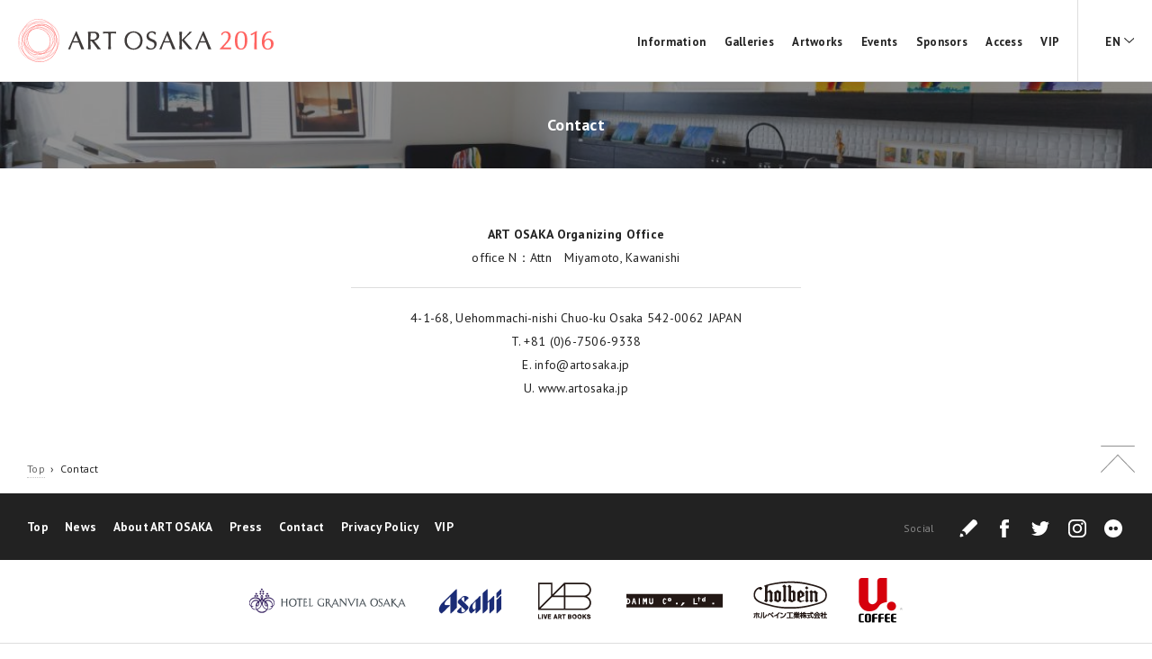

--- FILE ---
content_type: text/html; charset=UTF-8
request_url: https://www.artosaka.jp/artosaka2016/en/contact
body_size: 3200
content:
<!DOCTYPE html>
<html lang="en">
<head prefix="og: http://ogp.me/ns# fb: http://ogp.me/ns/fb# article: http://ogp.me/ns/article#">
<meta charset="UTF-8">
<meta name="viewport" content="width=980">
<meta name="keywords" content="Art,アート,ホテル,現代アート,contemporary art,Art fair,アートフェア">
<meta name="description" content="Now in it’s 14th year, the contemporary art fair will take place on Saturday 2nd and Sunday 3rd of July (preview on Friday 1st) at Hotel Granvia Osaka. | ART OSAKA 2016">
<title>Contact &lsaquo; ART OSAKA 2016</title>
<link rel="shortcut icon" href="https://www.artosaka.jp/artosaka2016/favicon.png">
<link rel="apple-touch-icon-precomposed" href="https://www.artosaka.jp/artosaka2016/apple-touch-icon.png">
<!-- OGP -->
<meta property="og:type" content="article">
<meta property="og:url" content="http://www.artosaka.jp/artosaka2016/en/contact">
<meta property="og:title" content="Contact &lsaquo; ART OSAKA 2016">
<meta property="og:description" content="Now in it’s 14th year, the contemporary art fair will take place on Saturday 2nd and Sunday 3rd of July (preview on Friday 1st) at Hotel Granvia Osaka. | ART OSAKA 2016">
<meta property="og:image" content="http://www.artosaka.jp/assets/images/ogp.png">
<meta property="og:site_name" content="ART OSAKA">
<meta name="twitter:card" content="summary">
<meta name="twitter:title" content="Contact &lsaquo; ART OSAKA 2016">
<!-- /OGP -->
<link href='https://fonts.googleapis.com/css?family=PT+Sans:400,700' rel='stylesheet' type='text/css'>


<link rel="stylesheet" href="https://www.artosaka.jp/artosaka2016/assets/css/common.css" media="screen">
<link rel="stylesheet" href="https://www.artosaka.jp/artosaka2016/assets/css/en.css" media="screen">
<!--[if lt lte 9]>
<link rel="stylesheet" href="https://www.artosaka.jp/artosaka2016/assets/css/ie9.css" media="screen">
<![endif]-->
<!--[if lt IE 9]>
<script src="http://html5shim.googlecode.com/svn/trunk/html5.js"></script>
<![endif]-->
<link rel='dns-prefetch' href='//s.w.org' />
<link rel='https://api.w.org/' href='https://www.artosaka.jp/artosaka2016/en/wp-json/' />
<link rel="canonical" href="https://www.artosaka.jp/artosaka2016/en/contact" />
<link rel="alternate" type="application/json+oembed" href="https://www.artosaka.jp/artosaka2016/en/wp-json/oembed/1.0/embed?url=https%3A%2F%2Fwww.artosaka.jp%2Fartosaka2016%2Fen%2Fcontact" />
<link rel="alternate" type="text/xml+oembed" href="https://www.artosaka.jp/artosaka2016/en/wp-json/oembed/1.0/embed?url=https%3A%2F%2Fwww.artosaka.jp%2Fartosaka2016%2Fen%2Fcontact&#038;format=xml" />

</head>
<body class="page-template-default page page-id-6324054">
<div id="wrapper">
<noscript>
<h2 class="txt-center big bold error">Please enable JavaScript</h2>
</noscript>

<!-- header -->
<header id="header">
	<div class="header-wrapper">
		<div class="header-inner cfix">
		<h1 class="header-logo"><a href="http://www.artosaka.jp/artosaka2016/en" title="ART OSAKA 2016"><span>ART OSAKA 2016</span></a></h1>

		<nav class="gnavi-wrapper">
			<ul class="gnavi">
				<li><a href="http://www.artosaka.jp/artosaka2016/en/outline">Information</a></li>
<li><a href="http://www.artosaka.jp/artosaka2016/en/gallery">Galleries</a></li>
<li><a href="http://www.artosaka.jp/artosaka2016/en/artwork">Artworks</a></li>
<li><a href="http://www.artosaka.jp/artosaka2016/en/event">Events</a></li>
<li><a href="http://www.artosaka.jp/artosaka2016/en/sponsor">Sponsors</a></li>
<li><a href="http://www.artosaka.jp/artosaka2016/en/access">Access</a></li>
<li><a href="http://www.artosaka.jp/artosaka2016/en/vip">VIP</a></li>				<li id="btn-header-lang" class="btn-header-lang"><span>EN</span>
	<div class="select-lang">
		<a href="http://www.artosaka.jp/artosaka2016/jp/contact" class="navi-lang lang-jp">JP</a>
	</div>
</li>

			</ul>
			<div id="gnavi-bar" class="gnavi-bar"></div>
		</nav>
		</div>

	</div>
</header>





<article>
<div id="contents" class="page-container--has-ttl">
	
	<div class="ttl-page " style="background-image: url(https://www.artosaka.jp/artosaka2016/en/uploads/thum_08_6309_Koki-1200x800.jpg);">
		<h2>Contact</h2>
	</div>
	<div class="single-wrapper">
		<div class="single-inner">
							<div id="post-6324054" class="post-6324054 page type-page status-publish has-post-thumbnail hentry" >
				<div class="page-contents">
					<div class="page-contact inner-min">
<h3>ART OSAKA Organizing Office</h3>
<p class="bottom-border">office N：Attn　Miyamoto, Kawanishi</p>
<p>4-1-68, Uehommachi-nishi Chuo-ku Osaka 542-0062 JAPAN<br />
	T. +81 (0)6-7506-9338<br />
	E. <a href="mailto:info@artosaka.jp">info@artosaka.jp</a><br />
	U. <a href="http://www.artosaka.jp" target="_blank">www.artosaka.jp</a></p>
</div>
				</div>
				</div>
								</div>
	</div>
</div>
</article>
		<div class="breadcrumbs-wrapper">
<nav>
	<div class="breadcrumbs ellip-1col">
		<a href="https://www.artosaka.jp/artosaka2016/en">Top</a>&ensp;&rsaquo;&ensp;Contact
	</div>
</nav>
</div><footer id="footer" class="footer-wrapper">
	<div class="totop" id="totop"><i></i></div>
	<div class="footer-inner">	
		<nav class="cfix">
		<ul class="footer-navi">
			<li><a href="http://www.artosaka.jp/artosaka2016/en/">Top</a></li>
<li><a href="http://www.artosaka.jp/artosaka2016/en/news">News</a></li>
<li><a href="http://www.artosaka.jp/artosaka2016/en/about">About ART OSAKA</a></li>
<li><a href="http://www.artosaka.jp/artosaka2016/en/press">Press</a></li>
<li><a href="http://www.artosaka.jp/artosaka2016/en/contact">Contact</a></li>
<li><a href="http://www.artosaka.jp/artosaka2016/en/privacy">Privacy Policy</a></li>
<li><a href="http://www.artosaka.jp/artosaka2016/en/vip">VIP</a></li>		</ul>
		<dl class="footer-social">
			<dt><span>Social</span></dt>
			<dd><a href="https://artosakablog.wordpress.com/" title="Blog" class="social-blog" target="_blank"></a></dd>
			<dd><a href="https://www.facebook.com/artosaka.jp" title="facebook" class="social-facebook" target="_blank"></a></dd>
			<dd><a href="https://twitter.com/ART_OSAKA" title="twitter" class="social-twitter" target="_blank"></a></dd>
			<dd><a href="https://www.instagram.com/artosaka.jp/" title="instagram" class="social-instagram" target="_blank"></a></dd>
			<dd><a href="https://www.flickr.com/photos/66157607@N03/" title="flickr" class="social-flickr" target="_blank"></a></dd>	
		</dl>
		</nav>
	</div>

<div class="footer-sponsor">
<div class="footer-sponsor-inner">
	<a href="http://www.granvia-osaka.jp/" target="_blank"><img src="https://www.artosaka.jp/artosaka2016/assets/images/footer_sponsor_hgo.png" alt="ホテルグランヴィア大阪"></a>
	<a href="http://www.asahibeer.co.jp/" target="_blank"><img src="https://www.artosaka.jp/artosaka2016/assets/images/footer_sponsor_asahi.png" alt="アサヒビール株式会社"></a>
	<a href="http://www.live-art-books.jp/" target="_blank"><img src="https://www.artosaka.jp/artosaka2016/assets/images/footer_sponsor_lab.png" alt="(株)ライブアートブックス"></a>
	<a href="http://daimu.co.jp/" target="_blank"><img src="https://www.artosaka.jp/artosaka2016/assets/images/footer_sponsor_daimu.png" alt="株式会社ダイム"></a>
	<a href="http://www.holbein-works.co.jp/" target="_blank"><img src="https://www.artosaka.jp/artosaka2016/assets/images/footer_sponsor_holbein.png" alt="ホルベイン工業株式会"></a>
	<a href="http://ueshima.co.jp/" target="_blank"><img src="https://www.artosaka.jp/artosaka2016/assets/images/footer_sponsor_uc.png" alt="(株)ウエシマコーヒーフーズ"></a>

</div>

</div>
<div class="footer-bottom">
	<p class="copyright">©ART OSAKA Organizing Committee, All rights reserved.</p>
	<div class="footer-link-ao">
		<p>Associates by</p>
		<a href="http://www.aipht.artosaka.jp" target="_blank" title="ART in PARK HOTEL TOKYO">
					<img src="https://www.artosaka.jp/artosaka2016/assets/images/footer_logo_aipht.png" alt="ART in PARK HOTEL TOKYO">
				</a>
	</div>
</div>
</footer>
</div><!--/#wrapper -->
<script src="https://www.artosaka.jp/artosaka2016/assets/js/min/modernizr-custom.js"></script>
<script src="//ajax.googleapis.com/ajax/libs/jquery/1.9.1/jquery.min.js"></script>
<script src="https://maps.googleapis.com/maps/api/js?key=AIzaSyBCv8BRw46B5oeiH5QpMbKOr_gHNwDQiSs"></script>
<script src="https://www.artosaka.jp/artosaka2016/assets/js/min/plugin.min.js"></script>
<script src="https://www.artosaka.jp/artosaka2016/assets/js/min/main.min.js"></script>
<script type="text/javascript">
window.homeUrl = "https://www.artosaka.jp/artosaka2016/en/";
window.rootUrl = "https://www.artosaka.jp/artosaka2016/";
</script>


<script type='text/javascript' src='https://www.artosaka.jp/artosaka2016/en/wp-includes/js/wp-embed.min.js'></script>
<script>
  (function(i,s,o,g,r,a,m){i['GoogleAnalyticsObject']=r;i[r]=i[r]||function(){
  (i[r].q=i[r].q||[]).push(arguments)},i[r].l=1*new Date();a=s.createElement(o),
  m=s.getElementsByTagName(o)[0];a.async=1;a.src=g;m.parentNode.insertBefore(a,m)
  })(window,document,'script','https://www.google-analytics.com/analytics.js','ga');

  ga('create', 'UA-23205299-1', 'auto');
  ga('send', 'pageview');

</script>
		<div id="fb-root"></div>
<script>(function(d, s, id) {
  var js, fjs = d.getElementsByTagName(s)[0];
  if (d.getElementById(id)) return;
  js = d.createElement(s); js.id = id;
  js.src = "//connect.facebook.net/ja_JP/sdk.js#xfbml=1&version=v2.6";
  fjs.parentNode.insertBefore(js, fjs);
}(document, 'script', 'facebook-jssdk'));</script>

<script>!function(d,s,id){var js,fjs=d.getElementsByTagName(s)[0],p=/^http:/.test(d.location)?'http':'https';if(!d.getElementById(id)){js=d.createElement(s);js.id=id;js.src=p+'://platform.twitter.com/widgets.js';fjs.parentNode.insertBefore(js,fjs);}}(document, 'script', 'twitter-wjs');</script>

</body>
</html>

--- FILE ---
content_type: text/css
request_url: https://www.artosaka.jp/artosaka2016/assets/css/common.css
body_size: 11525
content:
html,body,div,span,object,iframe,h1,h2,h3,h4,h5,h6,p,blockquote,pre,abbr,address,cite,code,del,dfn,em,img,ins,kbd,q,samp,small,strong,sub,sup,var,b,i,dl,dt,dd,ol,ul,li,fieldset,form,label,legend,table,caption,tbody,tfoot,thead,tr,th,td,article,aside,canvas,details,figcaption,figure,footer,header,hgroup,menu,nav,section,summary,time,mark,audio,video{margin:0;padding:0;border:0;outline:0;font-size:100%;vertical-align:baseline;background:transparent;text-indent:0;list-style:none}article,aside,details,figcaption,footer,header,hgroup,menu,nav,section{display:block;margin:0;padding:0}#wrapper .sp-only,body .sp-only{display:none}.wrapper,.ttl-page,.breadcrumbs-wrapper,.footer-inner,.footer-bottom,.footer-sponsor,.archive-wrapper,.gallery-alphabetical,.vip-form-inner,.artwork-navi-wrapper{padding-left:30px;padding-right:30px}.inner,.footer-sponsor .footer-sponsor-inner,.archive-inner,.gallery-alphabetical,.artwork-navi-wrapper{max-width:1200px;margin-left:auto;margin-right:auto}.inner-min,.post-archive .archive-inner,.single-news-wrapper .single-inner,.close-comment,.vip-form-inner{max-width:828px;margin-left:auto;margin-right:auto}.min-colomn,.about-concept{margin:0 auto;max-width:600px}.page-container{padding-top:50px;padding-bottom:60px}.page-container--has-ttl{padding-bottom:60px}.page-container--no-pd-bottom{padding-bottom:0}.mb10{margin-bottom:10px}.mb20{margin-bottom:20px}.mb30{margin-bottom:30px}.mb40{margin-bottom:40px}.mb50{margin-bottom:50px}.mb60{margin-bottom:60px}.mb80{margin-bottom:80px}.page-section{margin-bottom:7em}.cols-wrapper-2cols{width:100%}.cols-wrapper-2cols .cols-2,.cols-wrapper-2cols .cols-left,.cols-wrapper-2cols .cols-right{width:48.5%}.cols-wrapper-2cols .cols-left{float:left}.cols-wrapper-2cols .cols-right{float:right}.cols-wrapper{width:auto;margin-left:-1.5%;margin-right:-1.5%}.cols-wrapper .cols,.cols-wrapper .cols-3_1,.cols-wrapper .cols-3_2,.cols-wrapper .cols-4_1,.cols-wrapper .cols-4_2,.cols-wrapper .cols-4_3,.cols-wrapper .cols-5_1,.cols-wrapper .cols-5_2,.cols-wrapper .cols-5_3,.cols-wrapper .cols-5_4{float:left;margin-left:1.5%;margin-right:1.5%}.cols-wrapper .cols-3_1{width:30.33333%}.cols-wrapper .cols-3_2{width:63.66667%}.cols-wrapper .cols-4_1{width:22%}.cols-wrapper .cols-4_2{width:47%}.cols-wrapper .cols-4_3{width:72%}.cols-wrapper .cols-5_1{width:17%}.cols-wrapper .cols-5_2{width:37%}.cols-wrapper .cols-5_3{width:57%}.cols-wrapper .cols-5_4{width:57%}b,strong,.bold,h1,h2,h3,h4{font-weight:600}.big{font-size:120%}.mini{font-size:85%}.txt-center{text-align:center}.txt-right{text-align:right}.error{color:#D00}a{text-decoration:none;color:#222}.unselect,.header-inner .header-logo,.gnavi{-moz-user-select:none;-webkit-user-select:none;-ms-user-select:none;user-select:none}::-moz-selection{background:#ececec}::selection{background:#ececec}a.txt-link,a.ex-link,.outline-table a[target="_blank"],.list-tag li a,.breadcrumbs a,.news-block .entry-title a,.outline-table a{color:#666;border-bottom:1px dotted #c4c4c4}a.txt-link:hover,a.ex-link:hover,.list-tag li a:hover,.breadcrumbs a:hover,.news-block .entry-title a:hover,.outline-table a:hover{color:#FF6360;border-bottom-color:transparent}a.ex-link,.outline-table a[target="_blank"]{padding-right:18px;display:inline-block;background:url("../images/icon_external.svg") no-repeat right center;line-height:1.8em}.ar-link,.gallery-alphabetical-list dl a{color:#222;text-decoration:none;-webkit-transition:all 0.2s ease 0s;transition:all 0.2s ease 0s;display:inline-block;padding-left:10px;background:url("../images/ar_right_key.svg") no-repeat left center;vertical-align:middle}.ar-link:hover,.gallery-alphabetical-list dl a:hover{color:#FF6360}.ar-link.icon-right,.gallery-alphabetical-list dl a.icon-right{padding-left:0;padding-right:10px;background-position:right center}.ar-link i,.gallery-alphabetical-list dl a i{font-style:normal;font-size:75%;display:inline-block;vertical-align:middle;color:#FF6360;border:1px solid #FF6360;padding:1px 5px;line-height:1em}.no-svg .ex-link,.no-svg .outline-table a[target="_blank"],.outline-table .no-svg a[target="_blank"]{background-image:url("../images/icon_external.png")}.no-svg .ar-link,.no-svg .gallery-alphabetical-list dl a,.gallery-alphabetical-list dl .no-svg a{background-image:url("../images/ar_right_key.png")}.disabled{opacity:0.4;-ms-filter:"alpha(opacity=30)"}.ellip-1col,.belonging-gallery-info .belonging-gallery a{overflow:hidden;white-space:nowrap;text-overflow:ellipsis;word-break:break-all}.sp-no-ellip{overflow:hidden;white-space:nowrap;text-overflow:ellipsis;word-break:break-all}.ttl-page{margin-bottom:60px;padding-top:35px;padding-bottom:35px;text-align:center;background-color:#F4F4F4;background-position:center center;background-repeat:no-repeat;background-size:cover;position:relative}.ttl-page:after{content:"";position:absolute;top:0;left:0;width:100%;height:100%;background-color:rgba(34,34,34,0.5);z-index:1}.ttl-page h2{width:100%;height:100%;position:relative;font-size:130%;color:#FFF;padding:0;line-height:1.5em;word-wrap:break-word;margin-left:auto;margin-right:auto;vertical-align:middle;z-index:2}.ttl-page.ttl-no-image{background-color:#FFF;border-bottom:1px solid #ddd;padding-top:25px;padding-bottom:25px}.ttl-page.ttl-no-image h2{color:#222}.ttl-page.ttl-no-image:after{display:none}.ttl-page.ttl-no-margin{margin-bottom:0}.ttl-section,.post-contents .ttl-section{font-size:114%;margin:0 0 3em;text-align:center}.ttl-section span,.post-contents .ttl-section span{display:inline-block;position:relative;padding:0 16px}.ttl-section span:after,.ttl-section span:before,.post-contents .ttl-section span:after,.post-contents .ttl-section span:before{content:"";display:block;position:absolute;top:50%;border-top:1px solid #ddd;width:100px}.ttl-section span:before,.post-contents .ttl-section span:before{right:100%}.ttl-section span:after,.post-contents .ttl-section span:after{left:100%}.ttl-section-s{font-size:114%;text-align:left;margin:0 0 1.5em}.ttl-block{font-size:114%;margin-bottom:0.5em}.ttl-section-theme,.post-contents .ttl-section-theme{font-size:114%;margin:1em 0 1.5em;text-align:center;color:#FF6360}.ttl-section-bar{background-color:#F0F0E6;padding:6px 12px;color:#FF6360;font-size:114%;margin-bottom:30px}.table-list-wrapper{display:table;width:100%}.table-list-wrapper dl{display:table-row;background-color:#F4F4F4}.table-list-wrapper dl dt,.table-list-wrapper dl dd{padding:18px 14px}.table-list-wrapper dl dt{width:27%;display:table-cell;color:#666;font-weight:bold;font-size:90%;padding-right:3%;position:relative}.table-list-wrapper dl dd{width:70%;display:table-cell;margin-bottom:0;position:relative}.table-list-wrapper dl:nth-child(even){background-color:#fcfcfc}.def-list-wrapper dl{text-align:center;margin-bottom:3em}.def-list-wrapper dl dt{font-weight:bold;margin-bottom:0.7em}.btn,input[type="submit"],input[type="reset"],input[type="button"],.post-contents input[name="submitBack"],.post-contents .btn,.post-contents input[type="submit"],.post-contents input[type="reset"],.post-contents input[type="button"],.post-contents input[name="submitBack"]{display:inline-block;padding:10px 50px;line-height:1.3em;max-width:100%;font-weight:bold;color:#fff;background-color:#FF6360;text-align:center;text-decoration:none;-webkit-transition:all 0.2s ease 0s;transition:all 0.2s ease 0s;-webkit-box-sizing:border-box;-moz-box-sizing:border-box;-o-box-sizing:border-box;-ms-box-sizing:border-box;box-sizing:border-box}.btn span,input[type="submit"] span,input[type="reset"] span,input[type="button"] span,.post-contents input[name="submitBack"] span,.post-contents .btn span,.post-contents input[type="submit"] span,.post-contents input[type="reset"] span,.post-contents input[type="button"] span,.post-contents input[name="submitBack"] span{vertical-align:middle;display:inline-block;*display:inline;*zoom:1}.btn i,input[type="submit"] i,input[type="reset"] i,input[type="button"] i,.post-contents input[name="submitBack"] i,.post-contents .btn i,.post-contents input[type="submit"] i,.post-contents input[type="reset"] i,.post-contents input[type="button"] i,.post-contents input[name="submitBack"] i{vertical-align:middle;display:inline-block;*display:inline;*zoom:1;font-size:80%;padding:2px 8px;line-height:1.2em;margin-left:0.4em;font-style:normal;background-color:rgba(255,255,255,0.7);color:#FF6360}.btn[target="_blank"],input[target="_blank"][type="submit"],input[target="_blank"][type="reset"],input[target="_blank"][type="button"],.post-contents input[target="_blank"][name="submitBack"],.post-contents .btn[target="_blank"],.post-contents input[target="_blank"][type="submit"],.post-contents input[target="_blank"][type="reset"],.post-contents input[target="_blank"][type="button"],.post-contents input[target="_blank"][name="submitBack"]{padding:10px 50px;background:#FF6360}.btn.btn-full-width,input.btn-full-width[type="submit"],input.btn-full-width[type="reset"],input.btn-full-width[type="button"],.post-contents input.btn-full-width[name="submitBack"],.post-contents .btn.btn-full-width,.post-contents input.btn-full-width[type="submit"],.post-contents input.btn-full-width[type="reset"],.post-contents input.btn-full-width[type="button"],.post-contents input.btn-full-width[name="submitBack"]{padding:8px 0;width:100%;max-width:400px}.btn:hover,input[type="submit"]:hover,input[type="reset"]:hover,input[type="button"]:hover,.post-contents input[name="submitBack"]:hover,.post-contents .btn:hover,.post-contents input[type="submit"]:hover,.post-contents input[type="reset"]:hover,.post-contents input[type="button"]:hover,.post-contents input[name="submitBack"]:hover{background-color:#ff4a47}.btn-border,.btn-more-posts,.btn-view-all,.btn-toggle{display:block;margin:0 auto;line-height:1.3em;max-width:100%;width:500px;font-weight:bold;position:relative;border:1px solid #ddd;text-align:center;text-decoration:none;background-color:#FFF;cursor:pointer;-webkit-transition:all 0.2s ease 0s;transition:all 0.2s ease 0s;-webkit-box-sizing:border-box;-moz-box-sizing:border-box;-o-box-sizing:border-box;-ms-box-sizing:border-box;box-sizing:border-box}.btn-border:after,.btn-more-posts:after,.btn-view-all:after,.btn-toggle:after{content:"";display:block;position:absolute;-webkit-transition:all 0.2s ease 0s;transition:all 0.2s ease 0s}.btn-border:hover,.btn-more-posts:hover,.btn-view-all:hover,.btn-toggle:hover{background-color:#F4F4F4}.btn-more-posts{padding:12px 20px 26px;max-width:100%;width:500px}.btn-more-posts:after{left:50%;bottom:10px;width:14px;height:14px;margin-left:-7px;background:url("../images/ar_bottom_key.svg") no-repeat center center}.btn-more-posts:hover:after{bottom:6px}.no-svg .btn-more-posts:after{background-image:url("../images/ar_bottom_key.png")}.btn-view-all{padding:12px 20px}.btn-view-all:after{right:15px;top:50%;width:14px;height:14px;margin-top:-7px;background:url("../images/ar_right_key.svg") no-repeat center center;-webkit-transition:all 0.2s ease 0s;transition:all 0.2s ease 0s}.btn-view-all:hover:after{right:10px}.toggle-body{position:relative;background:#F4F4F4;padding:50px 30px 30px;top:-22px;z-index:9;display:none}.toggle-body.active{display:block}.btn-toggle{padding:12px 20px;z-index:10}.btn-toggle:after{right:15px;top:50%;width:15px;height:15px;margin-top:-7px;background:url("../images/icon_plus_key.svg") no-repeat center center;-webkit-transition:all 0.2s ease 0s;transition:all 0.2s ease 0s}.btn-toggle.active:after{-webkit-transform:rotate(45deg);-ms-transform:rotate(45deg);transform:rotate(45deg);-webkit-transform-origin:50% 50%;-ms-transform-origin:50% 50%;transform-origin:50% 50%}.btn-toggle.active:hover:after{-webkit-transform:rotate(45deg);-ms-transform:rotate(45deg);transform:rotate(45deg);-webkit-transform-origin:50% 50%;-ms-transform-origin:50% 50%;transform-origin:50% 50%}.btn-toggle:hover:after{-webkit-transform:rotate(90deg);-ms-transform:rotate(90deg);transform:rotate(90deg);-webkit-transform-origin:50% 50%;-ms-transform-origin:50% 50%;transform-origin:50% 50%}.no-svg .btn-toggle:after{background-image:url("../images/icon_plus_key.png")}.navi-tab{text-align:center;font-size:0;margin:0 auto 50px}.navi-tab li{font-size:14px;border-right:1px solid #ddd;display:inline-block}.navi-tab li:first-child{border-left:1px solid #ddd}.navi-tab li a,.navi-tab li span{display:block;padding:5px 25px;text-decoration:none;position:relative}.navi-tab li a:after,.navi-tab li span:after{content:"";display:block;position:absolute;bottom:-10px;left:50%;width:16px;height:16px;margin-left:-8px;background:url("../images/ar_bottom_bk.svg") no-repeat center center;opacity:0;-webkit-transform:translate3d(0, -5px, 0);-ms-transform:translate3d(0, -5px, 0);transform:translate3d(0, -5px, 0);-webkit-transform-origin:50% 50% 0;-ms-transform-origin:50% 50% 0;transform-origin:50% 50% 0;-webkit-transition:all 0.2s ease 0s;transition:all 0.2s ease 0s}.navi-tab li a:hover:after{-webkit-transform:translate3d(0, 0, 0);-ms-transform:translate3d(0, 0, 0);transform:translate3d(0, 0, 0);-webkit-transform-origin:50% 50% 0;-ms-transform-origin:50% 50% 0;transform-origin:50% 50% 0;opacity:1}.navi-tab li.current-cat a,.navi-tab li.current-cat span,.navi-tab li.current a,.navi-tab li.current span{color:#FF6360;font-weight:bold}.navi-tab li.current-cat a:after,.navi-tab li.current-cat span:after,.navi-tab li.current a:after,.navi-tab li.current span:after{-webkit-transform:translate3d(0, 0, 0);-ms-transform:translate3d(0, 0, 0);transform:translate3d(0, 0, 0);-webkit-transform-origin:50% 50% 0;-ms-transform-origin:50% 50% 0;transform-origin:50% 50% 0;opacity:1;background-image:url("../images/ar_bottom_key.svg")}.no-svg .navi-tab li a:after,.no-svg .navi-tab li span:after{background-image:url("../images/ar_bottom_bk.png")}.no-svg .navi-tab li.current-cat a:after,.no-svg .navi-tab li.current-cat span:after,.no-svg .navi-tab li.current a:after,.no-svg .navi-tab li.current span:after{background-image:url("../images/ar_bottom_key.png")}.list-tag li{display:inline-block;*display:inline;*zoom:1;padding:0 10px;border-right:1px solid #ddd}.list-tag li:first-child{border-left:1px solid #ddd}.loading-icon{margin:0 auto;width:30px;text-align:center}.loading-icon div{font-size:10px;text-indent:-9999em;width:30px;height:30px;border-radius:50%;background:#FF6360;background:-webkit-linear-gradient(left, #FF6360 10%, #FFF 42%);background:-moz-linear-gradient(left, #FF6360 10%, #FFF 42%);background:-ms-linear-gradient(left, #FF6360 10%, #FFF 42%);background:linear-gradient(left, #FF6360 10%, #FFF 42%);position:relative;-webkit-animation:loading 1s linear 0s;animation:loading 1s linear 0s;-webkit-animation-fill-mode:both;animation-fill-mode:both;-webkit-animation-iteration-count:infinite;animation-iteration-count:infinite;-webkit-animation-direction:normal;animation-direction:normal}.loading-icon div:before{width:100%;height:50%;background:#FF6360;border-radius:30px 30px 0 0;position:absolute;top:0;left:0;content:''}.loading-icon div:after{background:#FFF;width:24px;height:24px;border-radius:50%;content:'';margin:auto;position:absolute;top:0;left:0;bottom:0;right:0}@-webkit-keyframes loading{0%{-webkit-transform:rotate(0deg);-ms-transform:rotate(0deg);transform:rotate(0deg);-webkit-transform-origin:50% 50%;-ms-transform-origin:50% 50%;transform-origin:50% 50%}100%{-webkit-transform:rotate(360deg);-ms-transform:rotate(360deg);transform:rotate(360deg);-webkit-transform-origin:50% 50%;-ms-transform-origin:50% 50%;transform-origin:50% 50%}}@-moz-keyframes loading{0%{-webkit-transform:rotate(0deg);-ms-transform:rotate(0deg);transform:rotate(0deg);-webkit-transform-origin:50% 50%;-ms-transform-origin:50% 50%;transform-origin:50% 50%}100%{-webkit-transform:rotate(360deg);-ms-transform:rotate(360deg);transform:rotate(360deg);-webkit-transform-origin:50% 50%;-ms-transform-origin:50% 50%;transform-origin:50% 50%}}@keyframes loading{0%{-webkit-transform:rotate(0deg);-ms-transform:rotate(0deg);transform:rotate(0deg);-webkit-transform-origin:50% 50%;-ms-transform-origin:50% 50%;transform-origin:50% 50%}100%{-webkit-transform:rotate(360deg);-ms-transform:rotate(360deg);transform:rotate(360deg);-webkit-transform-origin:50% 50%;-ms-transform-origin:50% 50%;transform-origin:50% 50%}}body{font-size:14px;color:#222;line-height:1.9em;font-weight:300;font-family:'PT Sans',"游ゴシック", YuGothic, "ヒラギノ角ゴ ProN W3", "Hiragino Kaku Gothic ProN", "メイリオ", Meiryo, sans-serif;letter-spacing:0.02em;-webkit-font-smoothing:antialiased}#wrapper{min-width:950px}img{max-width:100%;height:auto}noscript h2{padding:40px 0}.header-wrapper{height:90px;-webkit-transition:all 0.2s ease 0s;transition:all 0.2s ease 0s}.header-inner{background-color:#FFF;border-bottom:1px solid #ddd;position:fixed;left:0;width:100%;min-width:970px;z-index:100}.header-inner .header-logo{float:left;width:290px;margin-left:20px;height:90px;-webkit-transition:all 0.2s ease 0s;transition:all 0.2s ease 0s}.header-inner .header-logo a{display:block;margin:auto;height:100%;background:url("../images/header_logo.svg") no-repeat left center}.header-inner .header-logo a span{display:block;text-indent:-9999px}.header-inner .gnavi-wrapper{position:relative;float:right;vertical-align:top;height:90px;display:block;padding:0;margin:0;-webkit-transition:all 0.2s ease 0s;transition:all 0.2s ease 0s}.header-inner .gnavi-wrapper .gnavi{display:inline-block;height:100%}.no-svg .header-inner .header-logo a{background-image:url("../images/header_logo.png")}.gnavi-bar{position:absolute;bottom:-1px;left:0;height:1px;background-color:#FF6360;width:0;-webkit-transition:all 0.2s ease 0s;transition:all 0.2s ease 0s}.gnavi{font-size:0}.gnavi li{display:inline-block;text-align:right;vertical-align:middle;line-height:1em;font-size:13px;padding:0 0 0 0;height:100%;*display:inline;*zoom:1}.gnavi li>a,.gnavi li>span{position:relative;font-weight:bold;display:block;height:100%;padding:40px 10px 0;color:#222;-webkit-box-sizing:border-box;-moz-box-sizing:border-box;-o-box-sizing:border-box;-ms-box-sizing:border-box;box-sizing:border-box;-webkit-font-smoothing:subpixel-antialiased;-webkit-transition:all 0.2s ease 0s;transition:all 0.2s ease 0s}.gnavi li>a.current{color:#FF6360}.gnavi .btn-header-lang{position:relative;margin-left:10px;padding:0 20px;z-index:1;border-left:1px solid #ddd;-webkit-transition:all 0.2s ease 0s;transition:all 0.2s ease 0s}.gnavi .btn-header-lang span{padding-right:15px;cursor:pointer;background:url("../images/ar_bottom_bk.svg") no-repeat right center}.gnavi .btn-header-lang .select-lang{position:absolute;z-index:-1;top:100%;width:100%;height:100%;text-align:center;right:0%;opacity:0;-webkit-transition:all 0.2s ease 0s;transition:all 0.2s ease 0s;pointer-events:none}.gnavi .btn-header-lang .select-lang:after{content:"";width:0;height:0;display:block;position:absolute;top:-0;left:50%;margin-left:-4px;border:4px solid transparent;border-top-color:#F4F4F4}.gnavi .btn-header-lang .select-lang a{display:block;padding:30px 0;font-weight:bold;background:#222;color:#FFF}.gnavi .btn-header-lang:hover{background-color:#F4F4F4}.gnavi .btn-header-lang:hover .select-lang{opacity:1;pointer-events:auto}.minimum .header-inner .header-logo{height:60px}.minimum .header-inner .gnavi-wrapper{height:60px}.minimum .gnavi li>a,.minimum .gnavi li>span{padding-top:25px}.breadcrumbs-wrapper{margin-bottom:10px}.breadcrumbs{padding:4px 0;font-weight:300;font-size:85%}.breadcrumbs a{padding:2px 0}footer{width:100%}.totop{position:fixed;bottom:10px;right:10px;cursor:pointer;z-index:99}.totop i{display:block;width:56px;height:56px;background:url("../images/icon_totop.svg") no-repeat center center;-webkit-transition:all 0.2s ease 0s;transition:all 0.2s ease 0s;opacity:0.5}.totop:hover{background-color:#FFF}.totop:hover i{opacity:1}.no-svg .totop i{background-image:url("../images/icon_totop.png")}.footer-inner{background-color:#222;padding-top:10px;padding-bottom:10px}.footer-inner .footer-navi{float:left}.footer-inner .footer-navi li{display:inline-block;margin-right:14px}.footer-inner .footer-navi li a,.footer-inner .footer-navi li span{font-size:95%;display:block;padding:14px 0;font-weight:bold;color:#FFF}.footer-inner .footer-navi li a:hover{color:#FF6360}.footer-social{float:right;text-align:right;padding-top:14px;vertical-align:middle}.footer-social dt,.footer-social dd{display:inline-block;vertical-align:middle}.footer-social dt{font-size:85%;color:#888;margin-right:10px}.footer-social dd{margin-left:10px}.footer-social dd a{display:block;background:no-repeat center center;width:26px;height:26px;border-radius:100%;color:#FFF;position:relative}.footer-social dd a:after{content:attr(title);position:absolute;text-align:center;top:-24px;left:0;margin-left:-75%;width:250%;font-size:85%;display:block;opacity:0;-webkit-transform:translate3d(0, 5px, 0);-ms-transform:translate3d(0, 5px, 0);transform:translate3d(0, 5px, 0);-webkit-transform-origin:50% 50% 0;-ms-transform-origin:50% 50% 0;transform-origin:50% 50% 0;-webkit-transition:all 0.2s ease 0s;transition:all 0.2s ease 0s}.footer-social dd a:hover:after{opacity:1;-webkit-transform:translate3d(0, 0, 0);-ms-transform:translate3d(0, 0, 0);transform:translate3d(0, 0, 0);-webkit-transform-origin:50% 50% 0;-ms-transform-origin:50% 50% 0;transform-origin:50% 50% 0}.footer-social dd .social-blog{background-image:url("../images/icon_sns_blog.svg")}.footer-social dd .social-facebook{background-image:url("../images/icon_sns_fb.svg")}.footer-social dd .social-twitter{background-image:url("../images/icon_sns_twt.svg")}.footer-social dd .social-instagram{background-image:url("../images/icon_sns_insta.svg")}.footer-social dd .social-flickr{background-image:url("../images/icon_sns_flickr.svg")}.no-svg .footer-social dd .social-blog{background-image:url("../images/icon_sns_blog.png")}.no-svg .footer-social dd .social-facebook{background-image:url("../images/icon_sns_fb.png")}.no-svg .footer-social dd .social-twitter{background-image:url("../images/icon_sns_twt.png")}.no-svg .footer-social dd .social-instagram{background-image:url("../images/icon_sns_insta.png")}.no-svg .footer-social dd .social-flickr{background-image:url("../images/icon_sns_flickr.png")}.footer-bottom{padding-top:8px;padding-bottom:8px}.footer-bottom .copyright{float:left;color:#666;font-size:76%;line-height:1em;padding:16px 0}.footer-bottom .footer-link-ao{float:right;vertical-align:middle;padding:8px 0}.footer-bottom .footer-link-ao p,.footer-bottom .footer-link-ao a{display:inline-block;margin:0 0 0 10px;vertical-align:middle;line-height:1em;*display:inline;*zoom:1}.footer-bottom .footer-link-ao p{font-size:76%}.footer-sponsor{padding-top:20px;padding-bottom:14px;border-bottom:1px solid #ddd}.footer-sponsor .footer-sponsor-inner{text-align:center;vertical-align:middle}.footer-sponsor .footer-sponsor-inner a{display:inline-block;margin:0 15px;*display:inline;*zoom:1;-webkit-transition:all 0.2s ease 0s;transition:all 0.2s ease 0s}.footer-sponsor .footer-sponsor-inner a:hover{opacity:0.7}.footer-sponsor .footer-sponsor-inner a img{width:auto;height:50px}.cfix:after,.cols-wrapper-2cols:after,.cols-wrapper:after,.footer-bottom:after,.page-contents:after,.post-contents:after{content:" ";display:block;height:0;clear:both;visibility:hidden}.cfix,.cols-wrapper-2cols,.cols-wrapper,.footer-bottom,.page-contents,.post-contents{display:inline-table}* html .cfix,* html .cols-wrapper-2cols,* html .cols-wrapper,* html .footer-bottom,* html .page-contents,* html .post-contents{height:1%}.cfix,.cols-wrapper-2cols,.cols-wrapper,.footer-bottom,.page-contents,.post-contents{display:block}.entry-title{line-height:1.3em}.post-eyecatch{margin-bottom:10px;overflow:hidden;position:relative}.post-eyecatch img{display:block;width:100%}.archive-pager{padding:20px 0;text-align:center}.archive-pager .page-numbers{display:inline-block;line-height:1em;padding:12px 16px;margin:0 1px;background-color:#F4F4F4;vertical-align:middle;font-size:16px;-webkit-transition:all 0.2s ease 0s;transition:all 0.2s ease 0s;*display:inline;*zoom:1}.archive-pager .page-numbers *{vertical-align:middle}.archive-pager .page-numbers.current{background-color:#FF6360;color:#fff;font-weight:bold}.archive-pager .page-numbers.next,.archive-pager .page-numbers.prev{padding:12px 30px;background-repeat:no-repeat;background-position:center center}.archive-pager .page-numbers.next span,.archive-pager .page-numbers.prev span{display:block;text-indent:-9999px}.archive-pager .page-numbers.next{background-image:url("../images/ar_right_bk.svg")}.archive-pager .page-numbers.prev{background-image:url("../images/ar_left_bk.svg")}.archive-pager a:hover{background-color:#e7e7e7}.no-svg .archive-pager .page-numbers.next{background-image:url("../images/ar_right_bk.png")}.no-svg .archive-pager .page-numbers.prev{background-image:url("../images/ar_left_bk.png")}.single-post-navi{border-top:1px solid #ddd;padding-top:20px;margin-top:40px}.single-post-navi ul{text-align:center}.single-post-navi ul *{vertical-align:middle}.single-post-navi ul li{padding:0 4px;display:inline-block;*display:inline;*zoom:1}.single-post-navi ul li a,.single-post-navi ul li span{display:inline-block;*display:inline;*zoom:1;padding:8px 10px}.single-post-navi ul li a .icon-font,.single-post-navi ul li span .icon-font{-webkit-transition:all 0.2s ease 0s;transition:all 0.2s ease 0s;font-size:150%}.single-post-navi ul li.back-list .icon-font{padding:8px 8px 8px 0}.single-post-navi ul li a:hover .icon-font{color:#FF6360}.post-description{margin-bottom:60px}.post-description h3{margin-bottom:0.3em;padding:0}.post-archive{padding-bottom:40px}.post-list .news-block{margin-bottom:1em;border-bottom:1px solid #ddd;padding-bottom:1em}.news-block{display:table;width:100%;line-height:1.8em}.news-block .post-date,.news-block .entry-title{display:table-cell;padding:0 0 6px}.news-block .post-date{white-space:nowrap;width:6em;color:#666;padding-right:12px}.news-block .entry-title{font-weight:normal}.news-block .entry-title a{color:#222}.single-news-wrapper .post-meta{color:#666;margin-bottom:20px}.single-news-wrapper .entry-title{font-size:142%;margin-bottom:20px}.top-intro-wrapper{position:relative;display:table;width:100%;margin-bottom:50px}.top-intro-wrapper .top-slide-container{display:table-cell;height:100%}.top-intro-wrapper .top-intro-label{width:32%;display:table-cell;vertical-align:middle}.top-intro-label{background-color:#FF6360;text-align:center;padding:45px;height:100%;position:relative;overflow:hidden}.intro-label-frame{position:absolute;top:16px;left:16px;right:16px;bottom:16px;height:calc(100% - 32px);border:1px solid #FFF;z-index:1;-webkit-box-sizing:border-box;-moz-box-sizing:border-box;-o-box-sizing:border-box;-ms-box-sizing:border-box;box-sizing:border-box}.intro-label-frame span{position:absolute;width:30px;height:30px;border:1px solid transparent;border-right:100%;-webkit-transform:rotate(45deg);-ms-transform:rotate(45deg);transform:rotate(45deg);-webkit-transform-origin:50% 50%;-ms-transform-origin:50% 50%;transform-origin:50% 50%;border-radius:100%;background-color:#FF6360;-webkit-box-sizing:border-box;-moz-box-sizing:border-box;-o-box-sizing:border-box;-ms-box-sizing:border-box;box-sizing:border-box;z-index:-1}.intro-label-frame span.c1{top:-16px;left:-16px;border-right-color:#FFF}.intro-label-frame span.c2{top:-16px;right:-16px;border-bottom-color:#FFF}.intro-label-frame span.c3{bottom:-16px;right:-16px;border-left-color:#FFF}.intro-label-frame span.c4{bottom:-16px;left:-16px;border-top-color:#FFF}.no-csstransforms3d .intro-label-frame span{display:none}.top-intro-label-inner{color:#FFF;z-index:2;position:relative}.top-intro-label-inner .info{background:url("../images/top_event_info.svg") no-repeat center top;background-size:contain;max-width:283px;height:74px;margin:0 auto 20px;width:100%}.top-intro-label-inner .btn-info{display:block;border:1px solid #FFF;max-width:283px;margin:0 auto;width:100%;color:#FFF;padding:6px 0;font-weight:bold;position:relative;-webkit-transition:all 0.2s ease 0s;transition:all 0.2s ease 0s}.top-intro-label-inner .btn-info:after{content:"";position:absolute;right:16px;top:50%;width:14px;height:14px;margin-top:-7px;background:url("../images/ar_right_wht.svg") no-repeat center center}.top-intro-label-inner .btn-info:hover{background-color:#FFF;color:#FF6360}.top-intro-label-inner .btn-info:hover:after{background-image:url("../images/ar_right_key.svg")}.no-svg .top-intro-label-inner .info{background-image:url("../images/top_event_info.png")}.no-svg .top-intro-label-inner .btn-info:after{background-image:url("../images/ar_right_wht.png")}.no-svg .top-intro-label-inner .btn-info:hover:after{background-image:url("../images/ar_right_key.png")}.top-recent-info-wrapper{margin-bottom:50px}.top-recent-info-block{padding-bottom:20px;margin-bottom:20px;border-bottom:1px solid #ddd}.ttl-has-link{position:relative;margin-bottom:20px}.ttl-has-link h3{font-weight:normal;font-size:114%;color:#FF6360}.ttl-has-link .btn-more-left{position:absolute;top:0;right:0;text-align:right}.fb-page{max-width:100%}.fb-page span,.fb-page iframe{max-width:100%}.random-artwork-wrapper{padding:50px 0;background-color:#F4F4F4}.top-view-all{margin-top:20px;margin-bottom:40px}.access-googlemap{margin-bottom:40px}.access-googlemap iframe{max-width:100%}.access-googlemap .access-link{margin-top:10px;text-align:right}.google-map-canvas{height:400px;width:100%}.access-detail-map img{border:1px solid #222}.access-info-block{margin-bottom:15px;padding-bottom:15px;border-bottom:1px solid #ddd}.access-info-block h3{font-size:114%;margin-bottom:0.5em}.gallery-alphabetical-list dl dt{font-size:127%;width:10%;color:#FF6360}.gallery-alphabetical-list dl dd{width:86%}.gallery-alphabetical-list dl dd li{display:inline-block;width:300px;font-weight:bold;padding:0.2em 0;*display:inline;*zoom:1}.gallery-alphabetical-list dl dd li span{font-weight:normal;display:inline-block;color:#666;font-size:88%;margin-left:0.4em;*display:inline;*zoom:1}.page-contents .page-privacy .page-section{margin-bottom:3em}.page-contents .page-privacy ul{padding-left:1.5em}.page-contents .page-privacy ul li{list-style:disc outside}.page-contact{text-align:center}.page-contact.inner-min,.post-archive .page-contact.archive-inner,.single-news-wrapper .page-contact.single-inner,.page-contact.close-comment,.page-contact.vip-form-inner{max-width:500px}.page-contact .bottom-border{margin-bottom:20px;padding-bottom:20px;border-bottom:1px solid #ddd}.page-sponsor .sponsor-logo-bloc{max-width:860px;margin:0 auto;text-align:center}.page-sponsor .sponsor-logo-bloc a{display:inline-block;margin:0 20px 40px;-webkit-transition:all 0.2s ease 0s;transition:all 0.2s ease 0s}.page-sponsor .sponsor-logo-bloc a:after{content:"";display:none}.page-sponsor .sponsor-logo-bloc a:hover{opacity:0.7}.page-sponsor .sponsor-logo-m a img{height:100px;width:auto}.page-about-pdf-archive{text-align:left;display:inline-block}.page-about-pdf-archive li{padding:10px 0;border-bottom:1px dotted #c4c4c4}.press-bloc{text-align:center}.press-bloc .btn,.press-bloc input[type="submit"],.press-bloc input[type="reset"],.press-bloc input[type="button"],.press-bloc .post-contents input[name="submitBack"],.post-contents .press-bloc input[name="submitBack"]{margin-bottom:1em}.press-bloc .pr-update{margin-bottom:0.5em}.close-comment{margin:0 auto 30px;padding:50px;border:4px solid #ddd;font-weight:bold;font-size:110%}.vip-form-note{margin-bottom:30px;text-align:center}.vip-form-deadline{margin-bottom:15px}.vip-form-deadline p{display:inline-block;*display:inline;*zoom:1;padding:6px 15px;line-height:1em;border-radius:15px;font-weight:bold;font-size:114%;color:#FF6360;border:2px solid #FF6360}.vip-form-inner .form-line{margin-bottom:15px}.vip-form-inner .table-list-wrapper{margin-bottom:40px}.vip-form-inner .standard-list-wrapper{border:1px solid #ddd;padding:40px 25px 20px;margin-bottom:40px}.vip-form-inner .standard-list-wrapper dl{padding:25px 0;border-top:1px dotted #c4c4c4}.vip-form-inner .standard-list-wrapper dl dt{font-weight:bold;margin-bottom:14px;position:relative}.vip-form-inner .standard-list-wrapper dl dd{padding-left:1.5em;position:relative}.vip-form-inner .list-number{color:#FF6360;font-size:120%;display:inline-block;margin-right:5px;*display:inline;*zoom:1}.vip-form-inner .form-submit input[type="submit"]{width:35%}.vip-form-inner .form-submit .back{background:#666}.vip-form-inner .form-submit .back:hover{background-color:#595959}.mw_wp_form_confirm .vip-form-inner .form-line{margin-bottom:0}.event-wrapper{margin-bottom:70px}.event-navi{margin-bottom:60px;text-align:center}.event-image figure,.event-image a{display:block}.event-image figure br,.event-image a br{display:none}.event-image img{display:block}.event-image .caption{margin-top:5px;font-size:80%;color:#666;line-height:1.5em}.event-dl-btn{margin-top:1em}.event-ttl{padding-bottom:20px;margin-bottom:30px;border-bottom:1px solid #ddd}.event-ttl .room-num{font-size:114%;margin-bottom:5px}.event-ttl h4{font-size:129%}.event-summery-list{display:table;margin-bottom:20px}.event-summery-list dl{display:table-row}.event-summery-list dl dt,.event-summery-list dl dd{display:table-cell;font-weight:bold}.event-summery-list dl dt{white-space:nowrap;color:#FF6360;padding-right:1em}.event-description{margin-bottom:1em}.event-in-event-block{padding:30px;border:8px solid #F4F4F4}.event-in-event-block h5{color:#FF6360;font-size:114%}.event-in-event-block h5+p{margin-bottom:1em}.event-datetime-list{border-top:1px dotted #c4c4c4;display:table;width:100%}.event-datetime-list dl{display:table-row}.event-datetime-list dt,.event-datetime-list dd{padding:8px 1em 8px 0;display:table-cell;border-bottom:1px dotted #c4c4c4}.event-datetime-list dt{color:#FF6360;font-weight:bold}.floormap-wrapper{margin-bottom:20px}.floormap-wrapper .floormap-img{text-align:center;margin-bottom:20px;border:1px solid #ddd}.floormap-wrapper .floormap-img a:hover img{opacity:0.7}.floormap-wrapper .floormap-img img{display:block;-webkit-transition:all 0.2s ease 0s;transition:all 0.2s ease 0s}.floormap-download{text-align:right}.post-404{text-align:center;margin-bottom:60px;padding:60px 0}.post-404 .post-contents{margin-bottom:40px}.page-contents,.post-contents{word-wrap:break-word;overflow-wrap:break-word}.page-contents img,.post-contents img{max-width:100%;height:auto}.page-contents iframe,.post-contents iframe{max-width:100%}.post-contents h3,.post-contents h4{font-weight:bold;font-size:114%;margin-bottom:0.1em}.post-contents p{margin-bottom:0.8em}.post-contents dl dt{font-weight:bold}.post-contents a{text-decoration:underline;color:#666}.post-contents a:hover{text-decoration:none}.post-contents a[target="_blank"]{padding-right:18px;background:url("../images/icon_external.svg") no-repeat right center}.post-contents .aligncenter{display:block;margin:0 auto}.post-contents .alignleft{float:left}.post-contents .alignright{float:right}.post-contents blockquote{background-color:#F4F4F4;padding:1.5em}.post-contents .wp-caption{margin:0 0 15px;padding:0;text-align:left;line-height:1.4em;max-width:100%}.post-contents .wp-caption-text,.post-contents .gallery-caption{font-size:85%;padding:2px 0 2px 6px;margin:2px 0 0;color:#666;border-left:2px solid #ddd}.post-contents .wp-caption img{margin:0;padding:0;border:0 none}.post-contents .wp-caption-dd{margin:0;padding:0 4px 5px;font-size:11px;line-height:17px}.post-contents img.alignright{display:inline-block;*display:inline;*zoom:1;margin:0 0 1em 1.5em}.post-contents img.alignleft{display:inline-block;*display:inline;*zoom:1;margin:0 1.5em 1em 0}.share-block{background-color:#F4F4F4;padding:16px 20px 20px;text-align:right}.share-block li{display:inline-block}.share-block li .fb-like,.share-block li iframe,.share-block li span{vertical-align:bottom}.media-name{color:#666}.media-name span,.media-name a{color:#666}.media-name span:before,.media-name a:before{display:inline-block;content:"─";margin-right:0.4em}.media-name span:after,.media-name a:after{display:inline-block;content:"─";margin-left:0.4em}.room-num{color:#666}.plus-icon-full{background-color:#222;display:inline-block;padding:4px 10px;color:#FFF}.sp-icon-full{background-color:#FF6360;display:inline-block;padding:4px 10px;color:#FFF}.btn-back-list{padding-top:30px;text-align:center}.btn-back-list a{display:inline-block;padding-left:24px;background:url("../images/icon_lists_key.svg") no-repeat left center}.btn-back-list a:hover{color:#FF6360}.no-svg .btn-back-list a{background-image:url("../images/icon_lists_key.png")}.artwork-navi-wrapper{margin-top:-10px;margin-bottom:50px}.aw-search-form .aw-search-form-parts{display:table;width:100%}.aw-search-form .aw-search-form-parts dl{display:table-row}.aw-search-form .aw-search-form-parts dt,.aw-search-form .aw-search-form-parts dd{padding:15px 0;border-bottom:1px solid #ddd;display:table-cell}.aw-search-form .aw-search-form-parts dt{color:#666;white-space:nowrap;padding-right:20px}.aw-search-form input[type="search"],.aw-search-form input[type="text"]{width:400px;max-width:100%;padding-left:30px;background:#fff url("../images/icon_pencil.svg") no-repeat 10px center}.aw-search-form .form-checkbox{font-size:95%}.aw-search-form .form-checkbox label{display:inline-block;margin:4px 4px 4px 0;cursor:pointer}.aw-search-form .form-checkbox label span{padding:4px 14px;border:1px solid #ddd;background-color:#FFF;border-radius:16px}.aw-search-form .form-checkbox label input:checked+span{background-color:#FF6360;border-color:#FF6360;color:#FFF;font-weight:bold}.aw-search-form .form-checkbox label input[type="checkbox"],.aw-search-form .form-checkbox label input[type="radio"]{display:none}.aw-search-form .aw-search-form-button{max-width:800px;text-align:center;margin:0 auto;padding-top:30px}.aw-search-form .aw-search-form-button input{display:inline-block}.aw-search-form .aw-search-form-button .btn-search-artwork{width:48%;background:#FF6360 url("../images/icon_search.svg") no-repeat 97% center}.aw-search-form .aw-search-form-button .btn-search-artwork:hover{background-color:#ff4a47}.aw-search-form .aw-search-form-button .btn-form-clear{width:48%;background:#666 url("../images/iocn_close_wht.svg") no-repeat 97% center}.aw-search-form .aw-search-form-button .btn-form-clear:hover{background-color:#595959}.aw-search-result{text-align:center;padding:20px 0 0;margin-bottom:30px;position:relative}.aw-search-result .search-num{color:#666;margin-bottom:10px}.aw-search-result .search-num span{font-size:180%}.aw-search-result ul li{display:inline-block;margin:0 1px;*display:inline;*zoom:1}.aw-search-result ul li a{font-weight:bold;display:block;position:relative;background:#FF6360;padding:4px 30px 4px 10px;color:#fff;border-radius:2px;line-height:1.5em;font-size:85%}.aw-search-result ul li a span{position:absolute;right:4px;top:50%;margin-top:-8px;font-size:16px}.btn-remove-all-query{text-align:right;position:absolute;right:0;top:50%;margin-top:-8px}.btn-remove-all-query a{display:inline-block;border-radius:15px;background:#666;color:#FFF;font-size:88%;font-weight:bold;padding:2px 40px;position:relative}.btn-remove-all-query a:after{content:"";display:block;width:12px;height:12px;position:absolute;right:10px;top:50%;margin-top:-6px;background:url("../images/iocn_close_wht.svg") no-repeat center center}.btn-remove-all-query a:hover{background-color:#595959}.section-discription{margin-bottom:40px;text-align:center}.section-discription dt{font-weight:bold;font-size:114%}.artwork-list{width:auto;margin-left:-1.5%;margin-right:-1.5%}.artwork-list .artwork-bloc{width:22%;margin-bottom:30px;float:left;margin-left:1.5%;margin-right:1.5%}.artwork-list.large-artwork .artwork-bloc{width:30.33333%}.artwork-bloc a{color:#222;text-decoration:none}.artwork-bloc a:hover img{opacity:0.7}.artwork-bloc a:hover h4,.artwork-bloc a:hover p{color:#FF6360}.artwork-bloc .eyecatch{margin-bottom:10px;overflow:hidden;position:relative}.artwork-bloc .eyecatch img{width:100%;display:block;-webkit-transition:all 0.2s ease 0s;transition:all 0.2s ease 0s;-webkit-backface-visibility:hidden;backface-visibility:hidden}.artwork-bloc .section-icon{position:absolute;bottom:0;right:0;width:32px;height:32px;background:no-repeat bottom right;text-indent:-9999px}.artwork-bloc .section-icon.icon-main{display:none}.artwork-bloc .section-icon.icon-plus{background-image:url("../images/section_i_plus.svg")}.artwork-bloc .section-icon.icon-sp-exhibitions{background-image:url("../images/section_i_sp.svg")}.artwork-bloc .contents{position:relative}.artwork-bloc h4,.artwork-bloc p{-webkit-transition:all 0.2s ease 0s;transition:all 0.2s ease 0s;line-height:1.5em}.artwork-bloc h4{font-size:100%;margin-bottom:0.2em}.artwork-bloc .aw-title{font-size:85%;padding:0;margin-bottom:0}.artwork-bloc .room-num{color:#666}.artwork-bloc .media-icon{width:18px;height:18px;position:absolute;top:0;right:0;text-indent:-9999px}.artwork-bloc .media-name{margin-top:0.3em;font-size:85%}.no-svg .artwork-bloc .section-icon.icon-plus{background-image:url("../images/section_i_plus.png")}.no-svg .artwork-bloc .section-icon.icon-sp-exhibitions{background-image:url("../images/section_i_sp.png")}.add-posts .artwork-bloc{opacity:1;-webkit-transform:translate3d(0, 0, 0);-ms-transform:translate3d(0, 0, 0);transform:translate3d(0, 0, 0);-webkit-transform-origin:50% 50% 0;-ms-transform-origin:50% 50% 0;transform-origin:50% 50% 0;-webkit-transition:all 0.2s ease 0s;transition:all 0.2s ease 0s}.add-posts .artwork-bloc.fade-in{opacity:0;-webkit-transform:translate3d(0, 50px, 0);-ms-transform:translate3d(0, 50px, 0);transform:translate3d(0, 50px, 0);-webkit-transform-origin:50% 50% 0;-ms-transform-origin:50% 50% 0;transform-origin:50% 50% 0}.btn-next-posts{text-align:center;position:relative}.btn-next-posts .btn-more-posts{z-index:1}.btn-next-posts .loading-icon{display:none;position:absolute;top:50%;left:50%;margin:-15px 0 0 -15px;z-index:0}.btn-next-posts.btn--loading .btn-more-posts{opacity:0}.btn-next-posts.btn--loading .loading-icon{display:block}.single-artwork-body{margin-bottom:40px}.artwork-image{background-color:#F4F4F4;text-align:center;position:relative}.artwork-image img{-webkit-transition:all 0.2s ease 0s;transition:all 0.2s ease 0s}.artwork-image .artwork-image-inner{max-width:100%}.artwork-image .artwork-image-inner img{display:block;margin:0 auto}.artwork-image .zoom-icon{position:absolute;bottom:10px;right:10px;width:20px;height:20px;background:url("../images/icon_zoom.svg") no-repeat center center}.artwork-image .overlay{position:absolute;top:0;width:100%;height:100%}.no-svg .artwork-image .zoom-icon{background-image:url("../images/icon_zoom.png")}.artwork-summary{margin-bottom:20px}.artwork-summary .media-name{font-size:85%;margin-bottom:20px}.artwork-summary .aw-artist{font-size:128%}.artwork-summary .aw-title{margin-bottom:6px}.artwork-summary .aw-summary{font-size:85%;line-height:1.8em;color:#666}.belonging-gallery-info{border-top:1px solid #ddd;border-bottom:1px solid #ddd;padding:15px 0;margin-bottom:20px}.belonging-gallery-info .belonging-gallery-header{margin-bottom:0.8em}.belonging-gallery-info .plus-icon-full,.belonging-gallery-info .sp-icon-full{font-size:85%;line-height:1em;vertical-align:middle}.belonging-gallery-info .room-num{line-height:1em;vertical-align:middle;margin-right:10px}.belonging-gallery-info .belonging-gallery{font-weight:bold;font-size:114%;vertical-align:middle;line-height:1.3em}.belonging-gallery-info .belonging-gallery a{display:block;width:auto}.artwork-price{margin-bottom:20px}.artwork-price .aw-price{margin-bottom:12px}.artwork-price .aw-caution{font-size:85%;line-height:1.8em;color:#666}.aw-contact{padding:40px 0;border-top:1px solid #ddd;border-bottom:1px solid #ddd}.btn-aw-contact{cursor:pointer;padding-right:0;padding-left:0}.aw-conact-body .input-text{border-bottom:1px solid #ddd;margin-bottom:20px;padding-bottom:5px}.aw-conact-body .input-text div{float:left}.aw-conact-body .input-text .privacy-link{font-size:85%;float:right}.aw-conact-body .aw-form-inner{margin-bottom:20px}.aw-conact-body dd{margin-bottom:14px}.aw-conact-body input[type="text"],.aw-conact-body input[type="password"],.aw-conact-body input[type="email"],.aw-conact-body input[type="search"],.aw-conact-body textarea{width:100%;background-color:#fff}.aw-conact-body .form-submit{padding-top:30px;border-top:1px solid #ddd}.aw-conact-body .form-submit input[type="submit"]{width:35%}.form-left{float:left;width:48.5%}.form-right{float:right;width:48.5%}.form-finish{text-align:center;padding:30px 0;vertical-align:middle}.form-finish .icon-font{color:#FF6360}.gallery-area-navi{text-align:center;margin-bottom:40px}.area-name{background-color:#F4F4F4;padding:15px 12px;color:#FF6360;font-size:114%;text-align:center;margin-bottom:35px;position:relative}.area-name:after{content:"";position:absolute;bottom:-12px;left:50%;margin-left:-6px;width:0;height:0;border:6px solid transparent;border-top-color:#F4F4F4}.gallery-list-block{margin-bottom:20px}.gallery-list{width:auto;margin-left:-1.5%;margin-right:-1.5%;margin-bottom:40px}.gallery-list .gallery-bloc{width:30.33333%;margin-bottom:20px;float:left;margin-left:1.5%;margin-right:1.5%}.gallery-bloc .eyecatch{width:34%;float:left}.gallery-bloc .eyecatch img{-webkit-transition:all 0.2s ease 0s;transition:all 0.2s ease 0s;display:block}.gallery-bloc .gallery-list-info{width:63%;float:right}.gallery-bloc .gallery-meta{border-bottom:1px solid #ddd;margin-bottom:6px;line-height:1.5em}.gallery-bloc .gallery-meta .g-num{width:30%;float:left;color:#666}.gallery-bloc .gallery-meta .g-town{font-size:85%;text-align:right;width:70%;float:right;color:#666}.gallery-bloc h4{-webkit-transition:all 0.2s ease 0s;transition:all 0.2s ease 0s;font-size:120%;line-height:1.4em;max-height:3em;overflow:hidden}.gallery-bloc .g-plus-num{font-size:85%;background-color:#222;display:inline-block;line-height:1em;color:#FFF;padding:2px 4px}.gallery-bloc a{display:block}.gallery-bloc a:hover .eyecatch img{opacity:0.8}.gallery-bloc a:hover h4{color:#FF6360}.gallery-contents{margin-bottom:40px}.gallery-ttl-wrapper{margin-bottom:40px;text-align:left}.gallery-ttl-wrapper .gallery-ttl{padding-bottom:10px;position:relative;border-bottom:1px solid #ddd}.gallery-ttl-wrapper .gallery-name{font-size:150%;display:block}.gallery-ttl-wrapper .room-num{margin-bottom:5px;margin-right:20px;display:inline-block;font-size:114%}.gallery-ttl-wrapper .gallery-town{position:absolute;bottom:10px;right:0;color:#666;font-size:95%}.gallery-ttl-wrapper .plus-icon-full{display:inline-block;padding:4px 10px;margin-right:20px}.gallery-ttl-wrapper .plus-title{display:inline-block;font-size:114%}.g-artist-names{font-weight:bold;margin-bottom:30px}.g-artist-names dt,.g-artist-names dd{display:inline-block;font-weight:bold}.g-artist-names dt{color:#FF6360;margin-right:1em}.plus-contents{margin-bottom:40px}.gallery-info{padding:30px;border:8px solid #F4F4F4}.gallery-info .eng-ttl{color:#FF6360;font-weight:normal}.gallery-info .gallery-info-inner h5{margin-bottom:0.7em}.gallery-info .g-description{text-align:justify;font-size:92%;border-bottom:1px solid #ddd;padding-bottom:1.4em;margin-bottom:1.4em}.gallery-info .g-address{font-size:92%}.top-slide .slides{z-index:-1;overflow:hidden}.top-slide .slides li{position:relative}.top-slide img{width:100%;-webkit-transition:all 0.7s ease 0s;transition:all 0.7s ease 0s;-webkit-transform:scale(1.05, 1.05);-ms-transform:scale(1.05, 1.05);transform:scale(1.05, 1.05);-webkit-transform-origin:50% 50%;-ms-transform-origin:50% 50%;transform-origin:50% 50%}.top-slide .active-first img{-webkit-animation:scale 0.7s ease 0s;animation:scale 0.7s ease 0s;-webkit-animation-fill-mode:both;animation-fill-mode:both;-webkit-animation-iteration-count:1;animation-iteration-count:1;-webkit-animation-direction:alternate;animation-direction:alternate}.top-slide .flex-active-slide img{-webkit-transform:scale(1, 1);-ms-transform:scale(1, 1);transform:scale(1, 1);-webkit-transform-origin:50% 50%;-ms-transform-origin:50% 50%;transform-origin:50% 50%}.top-slide-caption{position:absolute;text-align:right;bottom:8px;right:10px;color:#fff;z-index:200;line-height:1.4em;font-size:65%}@-webkit-keyframes scale{0%{-webkit-transform:scale(1.05, 1.05);-ms-transform:scale(1.05, 1.05);transform:scale(1.05, 1.05);-webkit-transform-origin:50% 50%;-ms-transform-origin:50% 50%;transform-origin:50% 50%}100%{-webkit-transform:scale(1, 1);-ms-transform:scale(1, 1);transform:scale(1, 1);-webkit-transform-origin:50% 50%;-ms-transform-origin:50% 50%;transform-origin:50% 50%}}@-moz-keyframes scale{0%{-webkit-transform:scale(1.05, 1.05);-ms-transform:scale(1.05, 1.05);transform:scale(1.05, 1.05);-webkit-transform-origin:50% 50%;-ms-transform-origin:50% 50%;transform-origin:50% 50%}100%{-webkit-transform:scale(1, 1);-ms-transform:scale(1, 1);transform:scale(1, 1);-webkit-transform-origin:50% 50%;-ms-transform-origin:50% 50%;transform-origin:50% 50%}}@keyframes scale{0%{-webkit-transform:scale(1.05, 1.05);-ms-transform:scale(1.05, 1.05);transform:scale(1.05, 1.05);-webkit-transform-origin:50% 50%;-ms-transform-origin:50% 50%;transform-origin:50% 50%}100%{-webkit-transform:scale(1, 1);-ms-transform:scale(1, 1);transform:scale(1, 1);-webkit-transform-origin:50% 50%;-ms-transform-origin:50% 50%;transform-origin:50% 50%}}.flex-container a:hover,.flex-slider a:hover,.flex-container a:focus,.flex-slider a:focus{outline:none}.slides,.slides>li,.flex-control-nav,.flex-direction-nav{margin:0;padding:0;list-style:none}.flex-pauseplay span{text-transform:capitalize}.flexslider{padding:0}.flexslider .slides>li{display:none;-webkit-backface-visibility:hidden}.flexslider .slides img{width:100%;display:block}.flexslider .slides:after{content:"";display:block;clear:both;visibility:hidden;line-height:0;height:0}html[xmlns] .flexslider .slides{display:block}* html .flexslider .slides{height:1%}.no-js .flexslider .slides>li:first-child{display:block}.flexslider{position:relative;zoom:1}.flexslider .slides{zoom:1}.flex-viewport{max-height:2000px;-webkit-transition:all 1s ease;-moz-transition:all 1s ease;-ms-transition:all 1s ease;-o-transition:all 1s ease;transition:all 1s ease}.loading .flex-viewport{max-height:300px}.carousel li{margin-right:0}.flex-direction-nav{*height:0}.flex-direction-nav a{display:block;width:50px;height:50px;margin:-25px 0 0;position:absolute;top:50%;z-index:10;overflow:hidden;cursor:pointer}.flex-direction-nav a:before{font-family:"icomoon";font-size:50px;line-height:1}.flex-direction-nav a.flex-next{right:10px;text-align:right}.flex-direction-nav a.flex-next:before{content:"\e602"}.flex-direction-nav a.flex-prev{left:10px}.flex-direction-nav a.flex-prev:before{content:"\e601"}.flex-direction-nav .flex-disabled{opacity:0 !important;filter:alpha(opacity=0);cursor:default}.flex-control-nav{height:8px;position:absolute;bottom:10px;left:10px;text-align:left;z-index:10}.flex-control-nav li{margin:0 4px;display:inline-block;*zoom:1;*display:inline}.flex-control-paging li a{width:8px;height:8px;border-radius:100%;display:block;background:#FFF;cursor:pointer;text-indent:-9999px}.flex-control-paging li a:hover{background:#333;background:rgba(0,0,0,0.7)}.flex-control-paging li a.flex-active{background:#FF6360;cursor:default}@media screen and (max-width: 860px){.flex-direction-nav .flex-prev{opacity:1;left:10px}.flex-direction-nav .flex-next{opacity:1;right:10px}}#sp-template .top-slide{margin-bottom:0;min-height:200px}#sp-template .top-slide .slides{z-index:-1;overflow:hidden}#sp-template .top-slide .slides li{overflow:hidden;position:relative}#sp-template .top-slide img{display:block;-webkit-transition:all 10s ease 0s;transition:all 10s ease 0s;-webkit-transform:scale(1, 1);-ms-transform:scale(1, 1);transform:scale(1, 1);-webkit-transform-origin:50% 50%;-ms-transform-origin:50% 50%;transform-origin:50% 50%}#sp-template .top-slide .flex-active-slide img{-webkit-transform:scale(1, 1);-ms-transform:scale(1, 1);transform:scale(1, 1);-webkit-transform-origin:50% 50%;-ms-transform-origin:50% 50%;transform-origin:50% 50%}#sp-template .top-slide-caption{bottom:10px;right:6px}#sp-template .flex-control-paging li a{width:6px;height:6px}.mw_wp_form_input .confirm-text{display:none}.mw_wp_form_confirm .input-text{display:none}.require{color:#D00;font-weight:normal}.submessage{font-size:90%}.contact-explanation{margin-bottom:40px}.form-submit{text-align:center}#wrapper .mw_wp_form .horizontal-item+.horizontal-item{margin-left:0}#wrapper .mw_wp_form .error-wrap{margin-top:8px;position:relative;line-height:1.2em}#wrapper .mw_wp_form .error{font-weight:bold;font-size:90%;display:inline-block;padding:2px 12px;background-color:#C00;color:#fff;*display:inline;*zoom:1}#wrapper .mw_wp_form .error:after{content:"";position:absolute;top:-5px;left:25px;margin-left:-5px;width:0px;height:0px;border-style:solid;border-width:0 5px 5px 5px;border-color:transparent transparent #C00 transparent}input[type="text"],input[type="password"],input[type="email"],input[type="search"],textarea,input[type="submit"],input[type="reset"],input[type="button"],select{font-family:"游ゴシック", YuGothic, "ヒラギノ角ゴ ProN W3", "Hiragino Kaku Gothic ProN", "メイリオ", Meiryo, sans-serif}input[type="text"],input[type="password"],input[type="email"],input[type="search"],textarea{margin:0;padding:7px 8px;max-width:100%;outline:none;border:none;border-radius:0;font-size:100%;font-weight:normal;border:1px solid #ddd;border-left:1px solid #ddd;background:#FFF;color:#444;vertical-align:middle;-webkit-box-sizing:border-box;-moz-box-sizing:border-box;-o-box-sizing:border-box;-ms-box-sizing:border-box;box-sizing:border-box;-webkit-appearance:none;appearance:none}input[type="text"]:focus,input[type="password"]:focus,input[type="email"]:focus,input[type="search"]:focus,textarea:focus{color:#222}input[type="text"].full-width,input[type="password"].full-width,input[type="email"].full-width,input[type="search"].full-width,textarea.full-width{width:100%}input[type="file"]{padding:7px;background:#fff}textarea{width:100%;overflow:auto}input[type="submit"],input[type="reset"],input[type="button"]{font-size:100%;max-width:100%;font-weight:bold;-webkit-appearance:none;appearance:none;border:none;position:relative;background-color:#FF6360;color:#fff;cursor:pointer;outline:none}input[type="submit"]:active,input[type="reset"]:active,input[type="button"]:active{position:relative;top:1px}.post-contents input[name="submitBack"]{background-color:#888}select{-webkit-appearance:none;-moz-appearance:none;appearance:none;padding:7px 10px 7px 5px;background:url("../images/search_icon_select.png") #555 no-repeat 95% center;border-radius:0}select:focus{outline:none}#sp-template input[type="text"],#sp-template input[type="password"],#sp-template input[type="email"],#sp-template input[type="search"],#sp-template textarea,#sp-template input[type="submit"],#sp-template input[type="reset"],#sp-template input[type="button"],#sp-template select{-webkit-appearance:none;border-radius:0}#sp-template input[type="text"],#sp-template input[type="password"],#sp-template input[type="email"],#sp-template input[type="search"],#sp-template textarea{-webkit-appearance:none;border-radius:0}@media (min-width: 1px){span.mwform-radio-field.horizontal-item{margin:0}.mwform-radio-field label{cursor:pointer;position:relative;margin-right:16px;padding-left:22px;overflow:hidden;display:inline-block;vertical-align:middle}.mwform-radio-field label:hover{color:#FF6360}.mwform-radio-field label:before,.mwform-radio-field label:after{position:absolute;content:''}.mwform-radio-field label:before{width:15px;height:15px;border:2px solid #CCC;border-radius:50%;left:0px;top:4px;z-index:3}.mwform-radio-field label:after{width:9px;height:9px;border-radius:100%;left:5px;top:9px;background-color:#FF6360;z-index:1}.mwform-radio-field label input[type="radio"]{-moz-appearance:none;-webkit-appearance:none;position:absolute;z-index:2;width:17px;height:17px;border-radius:100%;left:-22px;top:5px;margin:0px;box-shadow:23px 0 #FFF}.mwform-radio-field label input[type="radio"]:checked{box-shadow:none}.mwform-checkbox-field label{cursor:pointer;position:relative;padding-left:22px;margin-right:20px;overflow:hidden;position:relative;display:inline-block}.mwform-checkbox-field label:hover{color:#FF6360}.mwform-checkbox-field label:before{content:'';position:absolute;width:14px;height:14px;left:0px;top:4px;border:2px solid #CCC;z-index:3}.mwform-checkbox-field label:after{content:'';position:absolute;top:40%;left:5px;display:block;margin-top:-6px;width:7px;height:10px;border-right:3px solid #FF6360;border-bottom:3px solid #FF6360;transform:rotate(45deg);-webkit-transform:rotate(45deg);-moz-transform:rotate(45deg);z-index:1}.mwform-checkbox-field label input[type="checkbox"]{-moz-appearance:none;-webkit-appearance:none;position:absolute;left:-40px;top:4px;width:18px;height:18px;display:block;box-shadow:40px 0px #FFF;z-index:2;margin:0px;padding:0px}.mwform-checkbox-field label input[type="checkbox"]:checked{box-shadow:none}#sp-template .mwform-checkbox-field label:hover{color:#222}#sp-template .mwform-radio-field label:hover{color:#222}}


--- FILE ---
content_type: image/svg+xml
request_url: https://www.artosaka.jp/artosaka2016/assets/images/icon_sns_insta.svg
body_size: 446
content:
<svg xmlns="http://www.w3.org/2000/svg" xmlns:xlink="http://www.w3.org/1999/xlink" preserveAspectRatio="xMidYMid" width="20" height="20" viewBox="0 0 20 20">
  <defs>
    <style>
      .cls-1 {
        fill: #fff;
        fill-rule: evenodd;
      }
    </style>
  </defs>
  <path d="M14.153,20.000 L5.847,20.000 C2.623,20.000 0.000,17.377 0.000,14.153 L0.000,5.847 C0.000,2.623 2.623,0.000 5.847,0.000 L14.153,0.000 C17.377,0.000 20.000,2.623 20.000,5.847 L20.000,14.153 C20.000,17.377 17.377,20.000 14.153,20.000 ZM5.847,1.864 C3.651,1.864 1.864,3.651 1.864,5.847 L1.864,14.153 C1.864,16.349 3.651,18.136 5.847,18.136 L14.153,18.136 C16.349,18.136 18.136,16.349 18.136,14.153 L18.136,5.847 C18.136,3.651 16.349,1.864 14.153,1.864 L5.847,1.864 ZM15.344,3.420 C14.655,3.420 14.097,3.978 14.097,4.666 C14.097,5.355 14.655,5.913 15.344,5.913 C16.032,5.913 16.590,5.355 16.590,4.666 C16.590,3.978 16.032,3.420 15.344,3.420 ZM10.000,15.169 C7.150,15.169 4.831,12.850 4.831,10.000 C4.831,7.150 7.150,4.831 10.000,4.831 C12.850,4.831 15.169,7.150 15.169,10.000 C15.169,12.850 12.850,15.169 10.000,15.169 ZM10.000,6.695 C8.178,6.695 6.695,8.178 6.695,10.000 C6.695,11.822 8.178,13.305 10.000,13.305 C11.822,13.305 13.305,11.822 13.305,10.000 C13.305,8.178 11.822,6.695 10.000,6.695 Z" class="cls-1"/>
</svg>


--- FILE ---
content_type: image/svg+xml
request_url: https://www.artosaka.jp/artosaka2016/assets/images/icon_sns_fb.svg
body_size: 558
content:
<svg xmlns="http://www.w3.org/2000/svg" xmlns:xlink="http://www.w3.org/1999/xlink" preserveAspectRatio="xMidYMid" width="9.031" height="20" viewBox="0 0 9.031 20">
  <defs>
    <style>
      .cls-1 {
        fill: #fff;
        fill-rule: evenodd;
      }
    </style>
  </defs>
  <path d="M8.711,9.971 L5.985,9.993 C6.020,14.456 6.063,19.957 6.063,19.957 L2.024,19.990 C2.024,19.990 1.982,14.547 1.947,10.026 L0.026,10.042 L-0.001,6.523 L1.920,6.507 L1.902,4.228 C1.889,2.598 2.624,0.043 5.946,0.016 L8.936,0.002 L8.962,3.420 C8.962,3.420 7.143,3.435 6.792,3.438 C6.438,3.441 5.936,3.626 5.942,4.404 L5.958,6.474 L9.036,6.449 L8.711,9.971 Z" class="cls-1"/>
</svg>


--- FILE ---
content_type: image/svg+xml
request_url: https://www.artosaka.jp/artosaka2016/assets/images/icon_sns_flickr.svg
body_size: 750
content:
<svg xmlns="http://www.w3.org/2000/svg" xmlns:xlink="http://www.w3.org/1999/xlink" preserveAspectRatio="xMidYMid" width="20.844" height="20.875" viewBox="0 0 20.844 20.875">
  <defs>
    <style>
      .cls-1 {
        fill: #fff;
        fill-rule: evenodd;
      }
    </style>
  </defs>
  <path d="M10.335,0.012 C4.573,0.058 -0.060,4.766 -0.014,10.527 C0.032,16.290 4.740,20.922 10.501,20.876 C16.263,20.830 20.897,16.123 20.851,10.361 C20.805,4.600 16.097,-0.034 10.335,0.012 ZM7.534,12.781 C6.256,12.791 5.212,11.763 5.202,10.486 C5.192,9.208 6.220,8.163 7.498,8.153 C8.775,8.143 9.820,9.171 9.830,10.449 C9.840,11.726 8.812,12.771 7.534,12.781 ZM13.339,12.735 C12.062,12.745 11.017,11.717 11.007,10.439 C10.997,9.162 12.025,8.117 13.302,8.107 C14.580,8.097 15.624,9.125 15.634,10.402 C15.645,11.680 14.617,12.725 13.339,12.735 Z" class="cls-1"/>
</svg>


--- FILE ---
content_type: image/svg+xml
request_url: https://www.artosaka.jp/artosaka2016/assets/images/ar_bottom_bk.svg
body_size: 312
content:
<svg xmlns="http://www.w3.org/2000/svg" xmlns:xlink="http://www.w3.org/1999/xlink" preserveAspectRatio="xMidYMid" width="10.969" height="6.031" viewBox="0 0 10.969 6.031">
  <defs>
    <style>
      .cls-1 {
        fill: #222;
        fill-rule: evenodd;
      }
    </style>
  </defs>
  <path d="M5.472,6.016 L-0.012,0.688 L0.706,-0.010 L5.472,4.620 L10.238,-0.010 L10.956,0.688 L5.472,6.016 Z" class="cls-1"/>
</svg>


--- FILE ---
content_type: image/svg+xml
request_url: https://www.artosaka.jp/artosaka2016/assets/images/icon_sns_twt.svg
body_size: 569
content:
<svg xmlns="http://www.w3.org/2000/svg" xmlns:xlink="http://www.w3.org/1999/xlink" preserveAspectRatio="xMidYMid" width="19.969" height="16" viewBox="0 0 19.969 16">
  <defs>
    <style>
      .cls-1 {
        fill: #fff;
        fill-rule: evenodd;
      }
    </style>
  </defs>
  <path d="M17.939,3.951 C17.950,4.123 17.953,4.296 17.955,4.470 C17.998,9.787 13.907,15.949 6.330,16.008 C4.003,16.026 1.834,15.377 0.002,14.250 C0.324,14.284 0.653,14.301 0.984,14.298 C2.915,14.283 4.685,13.629 6.085,12.537 C4.283,12.518 2.752,11.365 2.215,9.772 C2.467,9.817 2.723,9.843 2.989,9.840 C3.367,9.837 3.730,9.783 4.074,9.690 C2.189,9.333 0.754,7.718 0.738,5.770 C0.738,5.753 0.738,5.736 0.738,5.721 C1.296,6.017 1.933,6.192 2.609,6.208 C1.496,5.497 0.760,4.269 0.749,2.873 C0.743,2.137 0.939,1.442 1.288,0.844 C3.339,3.265 6.389,4.843 9.813,4.983 C9.742,4.689 9.702,4.384 9.699,4.067 C9.681,1.847 11.510,0.032 13.786,0.015 C14.970,0.005 16.044,0.484 16.801,1.258 C17.738,1.072 18.617,0.731 19.411,0.262 C19.108,1.206 18.464,1.999 17.617,2.503 C18.450,2.401 19.242,2.175 19.976,1.852 C19.431,2.662 18.738,3.378 17.939,3.951 Z" class="cls-1"/>
</svg>


--- FILE ---
content_type: image/svg+xml
request_url: https://www.artosaka.jp/artosaka2016/assets/images/icon_sns_blog.svg
body_size: 490
content:
<svg xmlns="http://www.w3.org/2000/svg" xmlns:xlink="http://www.w3.org/1999/xlink" preserveAspectRatio="xMidYMid" width="20.031" height="20.031" viewBox="0 0 20.031 20.031">
  <defs>
    <style>
      .cls-1 {
        fill: #fff;
        fill-rule: evenodd;
      }
    </style>
  </defs>
  <path d="M7.486,17.401 C7.247,14.164 5.865,12.783 2.629,12.544 C7.649,7.524 10.159,5.014 15.179,-0.007 C18.416,0.232 19.798,1.613 20.036,4.851 C15.016,9.871 12.506,12.381 7.486,17.401 ZM4.467,18.652 L0.014,20.016 L1.378,15.563 L1.378,15.563 C3.436,15.715 4.315,16.593 4.467,18.652 Z" class="cls-1"/>
</svg>


--- FILE ---
content_type: application/javascript
request_url: https://www.artosaka.jp/artosaka2016/assets/js/min/main.min.js
body_size: 2414
content:
function androidVersion(t){if(-1!=t.indexOf("android")){var e=parseFloat(t.slice(t.indexOf("android")+8));return e}}function topLabelHeight(){var t=$("#top-intro .top-intro-label").outerHeight(),e=34;$("#top-intro .intro-label-frame").height(t-e)}function sliderLazyload(t){$(t).find("img.lazy").each(function(){var t=$(this).attr("data-src");$(this).attr("src",t).removeAttr("data-src")})}function sliderLazyload_SP(t){$(t).find("img.lazy").each(function(){var t=$(this).attr("data-srcsp");$(this).attr("src",t).removeAttr("data-srcsp")})}function sliderFirstChildActivate(t){first=$(t).find(".flex-active-slide"),first.addClass("active-first"),setTimeout(function(){first.removeClass("active-first")},7e3)}function initialize(){var t,e,o,i;t=document.getElementById(mapID),e=new google.maps.LatLng(34.701729,135.496376),o={zoom:17,center:e,styles:styles,overviewMapControl:!0,scrollwheel:!1,zoomControl:!0,mapTypeControl:!1,scaleControl:!0,streetViewControl:!1,rotateControl:!1},map=new google.maps.Map(t,o),$("#sp-template").size()>0?markerSize=new google.maps.Size(33,36):markerSize=new google.maps.Size(65,74),i={map:map,position:e,animation:google.maps.Animation.DROP,icon:{url:window.rootUrl+"assets/images/google-map-icon.png",scaledSize:markerSize}},markers[0]=new google.maps.Marker(i)}var _ua=function(t){var e=androidVersion(t);return{Tablet:-1!=t.indexOf("windows")&&-1!=t.indexOf("touch")||-1!=t.indexOf("ipad")||-1!=t.indexOf("android")&&-1==t.indexOf("mobile")||-1!=t.indexOf("firefox")&&-1!=t.indexOf("tablet")||-1!=t.indexOf("kindle")||-1!=t.indexOf("silk")||-1!=t.indexOf("playbook"),Mobile:-1!=t.indexOf("windows")&&-1!=t.indexOf("phone")||-1!=t.indexOf("iphone")||-1!=t.indexOf("ipod")||-1!=t.indexOf("android")&&-1!=t.indexOf("mobile")||-1!=t.indexOf("firefox")&&-1!=t.indexOf("mobile")||-1!=t.indexOf("blackberry"),Android:e}}(window.navigator.userAgent.toLowerCase());$(function(){function t(){location.href!==window.homeUrl?$(".gnavi li:not(.sns,.top,.btn-header-lang) a").each(function(){var t=$(this).attr("href");location.href.match(t)?($(this).addClass("current"),e($(this))):$(this).removeClass("current")}):($(".gnavi li a").removeClass("current"),$(".gnavi li.top a").addClass("current"))}function e(t){var e=$("#gnavi-bar");e.css(t?{width:t.outerWidth(),left:t.position().left}:{width:0,left:0})}function o(t){var e=0;return t&&(e=t.offset().top-s),$(l?"html":"body").animate({scrollTop:e},r),!1}function i(t){sctop=$(window).scrollTop(),sctop>=p?u.addClass("minimum"):u.removeClass("minimum")}function n(){var t=$(document).height();scrollPosition=$(window).height()+$(window).scrollTop(),bottomPosition=t-scrollPosition,m.css(bottomPosition<=h?{bottom:h-bottomPosition+10}:{bottom:"10px"})}function a(t){setTimeout(function(){t.each(function(t){$(this).removeClass("fade-in")})},400)}t(),$(".gnavi li:not(.sns,.top,.btn-header-lang) a").hover(function(){e($(this))},function(){e($(".gnavi li a.current").size()>0?$(".gnavi li a.current"):null)}),$(".mw_wp_form span.error").each(function(t,e){$(this).parent("dd").addClass("error-block"),$(this).wrap("<div class='error-wrap'></div>")});var r=400,s=0;$("#header").size()>0&&(s=$("#header").outerHeight());var l=function(){var t=$("html"),e=t.scrollTop(),o=$("<div/>").height(1e4).prependTo("body");t.scrollTop(1e4);var i=!!t.scrollTop();return t.scrollTop(e),o.remove(),i}();$("a[href^=#]:not(.not-scroll)").on("click",function(){var t=$(this).attr("href"),e=$("#"==t||""==t?"html":t);return o(e),!1}),location.hash&&$.event.add(window,"load",function(){setTimeout(function(){var t=$(location.hash);return o(t),!1},0)}),$("#totop").on("click",function(){target="",o(target)}),$("#search-result").size()>0&&$("#sp-template").size()>0&&(target=$("#search-result"),o(target)),$("img.lazyImg").lazyload({effect:"fadeIn",effectspeed:100,threshold:500});var d=200,c=$("#btn-toggle"),f=$("#toggle-body");c.on("click",function(){f.slideToggle(d,function(){n()}),c.add(f).toggleClass("active")}),f.hasClass("active")&&f.show();var p=$("#header").outerHeight(),u=$("#header");$(window).on("touchmove scroll load",function(t){i(t)});var m=$("#totop"),h=$("#footer").outerHeight();n(),$(window).on("touchmove scroll load",function(t){n()});var v=$("#wrapper"),g=$("#fixed-gnavi"),w=$("#btn-navi"),x=!1,b=_ua.Android<5?"touchstart":"touchstart mousedown";if(w.on(b,function(t){return x?($(window).off(".noScroll"),w.add(g).add(v).removeClass("open"),x=!1):($(window).on("touchmove.noScroll",function(t){t.preventDefault()}),w.add(g).add(v).addClass("open"),x=!0),!1}),v.on(b,function(t){target=t.target.tagName,x&&(t.preventDefault(),$(window).off(".noScroll"),w.add(g).add(v).removeClass("open"),x=!1)}),$("#form-clear").on("click",function(){$(this.form).find("textarea, input[type='text'],input[type='search'], select").val("").end().find(":checked").prop("checked",!1)}),$(".pswp").on("contextmenu",function(t){return!1}),$("#aw-contact").size()>0){var z=$("#js__aw-artist").text(),C=$("#js__aw-title").text();$("#form-aw-title").val(z+"/"+C);var c=$("#btn-toggle"),f=$("#toggle-body"),O=$("#aw-contact .error").size(),y=$("#aw-contact .form-finish").size();O>0||y>0?(c.addClass("active"),f.show()):(f.hide(),c.removeClass("active"))}$.autopager({autoLoad:!1,content:".artwork-list",link:"#ajax-btn-next-posts a",start:function(t,e){$("#ajax-btn-next-posts").addClass("btn--loading")},load:function(t,e){$(this).addClass("add-posts");var o=$(this).find(".artwork-bloc");a(o);$(this).find("img.lazyImg").lazyload({effect:"fadeIn",effectspeed:100,threshold:500});$("#ajax-btn-next-posts").removeClass("btn--loading"),t.page>=window.max_page&&$("#ajax-btn-next-posts").hide()}}),$("#ajax-btn-next-posts a").on("click",function(){return $.autopager("load"),!1})}),$(window).load(function(){$("#top-intro").size()>0&&0==$("#sp-template").size()&&$(window).resize(function(t){topLabelHeight()})}),$(window).load(function(){$("#top-slide").size()>0&&$("#top-slide").flexslider($("#sp-template").size()>0?{animation:"slide",directionNav:!1,controlNav:!0,slideshow:!0,pauseOnAction:!1,slideshowSpeed:12e3,animationSpeed:400,randomize:!0,pauseOnHover:!1,start:function(t){sliderLazyload_SP(t)}}:{animation:"fade",directionNav:!1,slideshow:!0,pauseOnAction:!1,slideshowSpeed:6e3,animationSpeed:1500,pauseOnHover:!1,randomize:!0,start:function(t){topLabelHeight(),sliderLazyload(t),sliderFirstChildActivate(t)}})});var mapID="access-map",map=null,markers=[],styles=[{stylers:[{lightness:1.5},{saturation:-100},{visibility:"simplified"}]}];$(function(){$("#"+mapID).size()>0&&google.maps.event.addDomListener(window,"load",initialize)});


--- FILE ---
content_type: image/svg+xml
request_url: https://www.artosaka.jp/artosaka2016/assets/images/icon_totop.svg
body_size: 384
content:
<svg xmlns="http://www.w3.org/2000/svg" xmlns:xlink="http://www.w3.org/1999/xlink" preserveAspectRatio="xMidYMid" width="38" height="29.031" viewBox="0 0 38 29.031">
  <defs>
    <style>
      .cls-1 {
        fill: #222;
        fill-rule: evenodd;
      }
    </style>
  </defs>
  <path d="M0.348,-0.002 L37.655,-0.002 L37.655,0.989 L0.348,0.989 L0.348,-0.002 ZM38.007,28.316 L37.303,29.017 L19.002,10.790 L0.699,29.017 L-0.004,28.316 L19.002,9.390 L38.007,28.316 Z" class="cls-1"/>
</svg>


--- FILE ---
content_type: application/javascript
request_url: https://www.artosaka.jp/artosaka2016/assets/js/min/plugin.min.js
body_size: 24532
content:

;/*! Lazy Load 1.9.7 - MIT license - Copyright 2010-2015 Mika Tuupola */
!function(a,b,c,d){var e=a(b);a.fn.lazyload=function(f){function g(){var b=0;i.each(function(){var c=a(this);if(!j.skip_invisible||c.is(":visible"))if(a.abovethetop(this,j)||a.leftofbegin(this,j));else if(a.belowthefold(this,j)||a.rightoffold(this,j)){if(++b>j.failure_limit)return!1}else c.trigger("appear"),b=0})}var h,i=this,j={threshold:0,failure_limit:0,event:"scroll",effect:"show",container:b,data_attribute:"original",skip_invisible:!1,appear:null,load:null,placeholder:"[data-uri]"};return f&&(d!==f.failurelimit&&(f.failure_limit=f.failurelimit,delete f.failurelimit),d!==f.effectspeed&&(f.effect_speed=f.effectspeed,delete f.effectspeed),a.extend(j,f)),h=j.container===d||j.container===b?e:a(j.container),0===j.event.indexOf("scroll")&&h.bind(j.event,function(){return g()}),this.each(function(){var b=this,c=a(b);b.loaded=!1,(c.attr("src")===d||c.attr("src")===!1)&&c.is("img")&&c.attr("src",j.placeholder),c.one("appear",function(){if(!this.loaded){if(j.appear){var d=i.length;j.appear.call(b,d,j)}a("<img />").bind("load",function(){var d=c.attr("data-"+j.data_attribute);c.hide(),c.is("img")?c.attr("src",d):c.css("background-image","url('"+d+"')"),c[j.effect](j.effect_speed),b.loaded=!0;var e=a.grep(i,function(a){return!a.loaded});if(i=a(e),j.load){var f=i.length;j.load.call(b,f,j)}}).attr("src",c.attr("data-"+j.data_attribute))}}),0!==j.event.indexOf("scroll")&&c.bind(j.event,function(){b.loaded||c.trigger("appear")})}),e.bind("resize",function(){g()}),/(?:iphone|ipod|ipad).*os 5/gi.test(navigator.appVersion)&&e.bind("pageshow",function(b){b.originalEvent&&b.originalEvent.persisted&&i.each(function(){a(this).trigger("appear")})}),a(c).ready(function(){g()}),this},a.belowthefold=function(c,f){var g;return g=f.container===d||f.container===b?(b.innerHeight?b.innerHeight:e.height())+e.scrollTop():a(f.container).offset().top+a(f.container).height(),g<=a(c).offset().top-f.threshold},a.rightoffold=function(c,f){var g;return g=f.container===d||f.container===b?e.width()+e.scrollLeft():a(f.container).offset().left+a(f.container).width(),g<=a(c).offset().left-f.threshold},a.abovethetop=function(c,f){var g;return g=f.container===d||f.container===b?e.scrollTop():a(f.container).offset().top,g>=a(c).offset().top+f.threshold+a(c).height()},a.leftofbegin=function(c,f){var g;return g=f.container===d||f.container===b?e.scrollLeft():a(f.container).offset().left,g>=a(c).offset().left+f.threshold+a(c).width()},a.inviewport=function(b,c){return!(a.rightoffold(b,c)||a.leftofbegin(b,c)||a.belowthefold(b,c)||a.abovethetop(b,c))},a.extend(a.expr[":"],{"below-the-fold":function(b){return a.belowthefold(b,{threshold:0})},"above-the-top":function(b){return!a.belowthefold(b,{threshold:0})},"right-of-screen":function(b){return a.rightoffold(b,{threshold:0})},"left-of-screen":function(b){return!a.rightoffold(b,{threshold:0})},"in-viewport":function(b){return a.inviewport(b,{threshold:0})},"above-the-fold":function(b){return!a.belowthefold(b,{threshold:0})},"right-of-fold":function(b){return a.rightoffold(b,{threshold:0})},"left-of-fold":function(b){return!a.rightoffold(b,{threshold:0})}})}(jQuery,window,document);
!function(e){e.flexslider=function(t,i){var o=e(t);o.vars=e.extend({},e.flexslider.defaults,i);var n,a=o.vars.namespace,r=window.navigator&&window.navigator.msPointerEnabled&&window.MSGesture,s=("ontouchstart"in window||r||window.DocumentTouch&&document instanceof DocumentTouch)&&o.vars.touch,d="click touchend MSPointerUp keyup",l="",c="vertical"===o.vars.direction,f=o.vars.reverse,u=o.vars.itemWidth>0,p="fade"===o.vars.animation,m=""!==o.vars.asNavFor,v={},h=!0;e.data(t,"flexslider",o),v={init:function(){o.animating=!1,o.currentSlide=parseInt(o.vars.startAt?o.vars.startAt:0,10),isNaN(o.currentSlide)&&(o.currentSlide=0),o.animatingTo=o.currentSlide,o.atEnd=0===o.currentSlide||o.currentSlide===o.last,o.containerSelector=o.vars.selector.substr(0,o.vars.selector.search(" ")),o.slides=e(o.vars.selector,o),o.container=e(o.containerSelector,o),o.count=o.slides.length,o.syncExists=e(o.vars.sync).length>0,"slide"===o.vars.animation&&(o.vars.animation="swing"),o.prop=c?"top":"marginLeft",o.args={},o.manualPause=!1,o.stopped=!1,o.started=!1,o.startTimeout=null,o.transitions=!o.vars.video&&!p&&o.vars.useCSS&&function(){var e=document.createElement("div"),t=["perspectiveProperty","WebkitPerspective","MozPerspective","OPerspective","msPerspective"];for(var i in t)if(void 0!==e.style[t[i]])return o.pfx=t[i].replace("Perspective","").toLowerCase(),o.prop="-"+o.pfx+"-transform",!0;return!1}(),o.ensureAnimationEnd="",""!==o.vars.controlsContainer&&(o.controlsContainer=e(o.vars.controlsContainer).length>0&&e(o.vars.controlsContainer)),""!==o.vars.manualControls&&(o.manualControls=e(o.vars.manualControls).length>0&&e(o.vars.manualControls)),""!==o.vars.customDirectionNav&&(o.customDirectionNav=2===e(o.vars.customDirectionNav).length&&e(o.vars.customDirectionNav)),o.vars.randomize&&(o.slides.sort(function(){return Math.round(Math.random())-.5}),o.container.empty().append(o.slides)),o.doMath(),o.setup("init"),o.vars.controlNav&&v.controlNav.setup(),o.vars.directionNav&&v.directionNav.setup(),o.vars.keyboard&&(1===e(o.containerSelector).length||o.vars.multipleKeyboard)&&e(document).bind("keyup",function(e){var t=e.keyCode;if(!o.animating&&(39===t||37===t)){var i=39===t?o.getTarget("next"):37===t?o.getTarget("prev"):!1;o.flexAnimate(i,o.vars.pauseOnAction)}}),o.vars.mousewheel&&o.bind("mousewheel",function(e,t,i,n){e.preventDefault();var a=o.getTarget(0>t?"next":"prev");o.flexAnimate(a,o.vars.pauseOnAction)}),o.vars.pausePlay&&v.pausePlay.setup(),o.vars.slideshow&&o.vars.pauseInvisible&&v.pauseInvisible.init(),o.vars.slideshow&&(o.vars.pauseOnHover&&o.hover(function(){o.manualPlay||o.manualPause||o.pause()},function(){o.manualPause||o.manualPlay||o.stopped||o.play()}),o.vars.pauseInvisible&&v.pauseInvisible.isHidden()||(o.vars.initDelay>0?o.startTimeout=setTimeout(o.play,o.vars.initDelay):o.play())),m&&v.asNav.setup(),s&&o.vars.touch&&v.touch(),(!p||p&&o.vars.smoothHeight)&&e(window).bind("resize orientationchange focus",v.resize),o.find("img").attr("draggable","false"),setTimeout(function(){o.vars.start(o)},200)},asNav:{setup:function(){o.asNav=!0,o.animatingTo=Math.floor(o.currentSlide/o.move),o.currentItem=o.currentSlide,o.slides.removeClass(a+"active-slide").eq(o.currentItem).addClass(a+"active-slide"),r?(t._slider=o,o.slides.each(function(){var t=this;t._gesture=new MSGesture,t._gesture.target=t,t.addEventListener("MSPointerDown",function(e){e.preventDefault(),e.currentTarget._gesture&&e.currentTarget._gesture.addPointer(e.pointerId)},!1),t.addEventListener("MSGestureTap",function(t){t.preventDefault();var i=e(this),n=i.index();e(o.vars.asNavFor).data("flexslider").animating||i.hasClass("active")||(o.direction=o.currentItem<n?"next":"prev",o.flexAnimate(n,o.vars.pauseOnAction,!1,!0,!0))})})):o.slides.on(d,function(t){t.preventDefault();var i=e(this),n=i.index(),r=i.offset().left-e(o).scrollLeft();0>=r&&i.hasClass(a+"active-slide")?o.flexAnimate(o.getTarget("prev"),!0):e(o.vars.asNavFor).data("flexslider").animating||i.hasClass(a+"active-slide")||(o.direction=o.currentItem<n?"next":"prev",o.flexAnimate(n,o.vars.pauseOnAction,!1,!0,!0))})}},controlNav:{setup:function(){o.manualControls?v.controlNav.setupManual():v.controlNav.setupPaging()},setupPaging:function(){var t,i,n="thumbnails"===o.vars.controlNav?"control-thumbs":"control-paging",r=1;if(o.controlNavScaffold=e('<ol class="'+a+"control-nav "+a+n+'"></ol>'),o.pagingCount>1)for(var s=0;s<o.pagingCount;s++){if(i=o.slides.eq(s),t="thumbnails"===o.vars.controlNav?'<img src="'+i.attr("data-thumb")+'"/>':"<a>"+r+"</a>","thumbnails"===o.vars.controlNav&&!0===o.vars.thumbCaptions){var c=i.attr("data-thumbcaption");""!==c&&void 0!==c&&(t+='<span class="'+a+'caption">'+c+"</span>")}o.controlNavScaffold.append("<li>"+t+"</li>"),r++}o.controlsContainer?e(o.controlsContainer).append(o.controlNavScaffold):o.append(o.controlNavScaffold),v.controlNav.set(),v.controlNav.active(),o.controlNavScaffold.delegate("a, img",d,function(t){if(t.preventDefault(),""===l||l===t.type){var i=e(this),n=o.controlNav.index(i);i.hasClass(a+"active")||(o.direction=n>o.currentSlide?"next":"prev",o.flexAnimate(n,o.vars.pauseOnAction))}""===l&&(l=t.type),v.setToClearWatchedEvent()})},setupManual:function(){o.controlNav=o.manualControls,v.controlNav.active(),o.controlNav.bind(d,function(t){if(t.preventDefault(),""===l||l===t.type){var i=e(this),n=o.controlNav.index(i);i.hasClass(a+"active")||(n>o.currentSlide?o.direction="next":o.direction="prev",o.flexAnimate(n,o.vars.pauseOnAction))}""===l&&(l=t.type),v.setToClearWatchedEvent()})},set:function(){var t="thumbnails"===o.vars.controlNav?"img":"a";o.controlNav=e("."+a+"control-nav li "+t,o.controlsContainer?o.controlsContainer:o)},active:function(){o.controlNav.removeClass(a+"active").eq(o.animatingTo).addClass(a+"active")},update:function(t,i){o.pagingCount>1&&"add"===t?o.controlNavScaffold.append(e("<li><a>"+o.count+"</a></li>")):1===o.pagingCount?o.controlNavScaffold.find("li").remove():o.controlNav.eq(i).closest("li").remove(),v.controlNav.set(),o.pagingCount>1&&o.pagingCount!==o.controlNav.length?o.update(i,t):v.controlNav.active()}},directionNav:{setup:function(){var t=e('<ul class="'+a+'direction-nav"><li class="'+a+'nav-prev"><a class="'+a+'prev" href="#">'+o.vars.prevText+'</a></li><li class="'+a+'nav-next"><a class="'+a+'next" href="#">'+o.vars.nextText+"</a></li></ul>");o.customDirectionNav?o.directionNav=o.customDirectionNav:o.controlsContainer?(e(o.controlsContainer).append(t),o.directionNav=e("."+a+"direction-nav li a",o.controlsContainer)):(o.append(t),o.directionNav=e("."+a+"direction-nav li a",o)),v.directionNav.update(),o.directionNav.bind(d,function(t){t.preventDefault();var i;(""===l||l===t.type)&&(i=o.getTarget(e(this).hasClass(a+"next")?"next":"prev"),o.flexAnimate(i,o.vars.pauseOnAction)),""===l&&(l=t.type),v.setToClearWatchedEvent()})},update:function(){var e=a+"disabled";1===o.pagingCount?o.directionNav.addClass(e).attr("tabindex","-1"):o.vars.animationLoop?o.directionNav.removeClass(e).removeAttr("tabindex"):0===o.animatingTo?o.directionNav.removeClass(e).filter("."+a+"prev").addClass(e).attr("tabindex","-1"):o.animatingTo===o.last?o.directionNav.removeClass(e).filter("."+a+"next").addClass(e).attr("tabindex","-1"):o.directionNav.removeClass(e).removeAttr("tabindex")}},pausePlay:{setup:function(){var t=e('<div class="'+a+'pauseplay"><a></a></div>');o.controlsContainer?(o.controlsContainer.append(t),o.pausePlay=e("."+a+"pauseplay a",o.controlsContainer)):(o.append(t),o.pausePlay=e("."+a+"pauseplay a",o)),v.pausePlay.update(o.vars.slideshow?a+"pause":a+"play"),o.pausePlay.bind(d,function(t){t.preventDefault(),(""===l||l===t.type)&&(e(this).hasClass(a+"pause")?(o.manualPause=!0,o.manualPlay=!1,o.pause()):(o.manualPause=!1,o.manualPlay=!0,o.play())),""===l&&(l=t.type),v.setToClearWatchedEvent()})},update:function(e){"play"===e?o.pausePlay.removeClass(a+"pause").addClass(a+"play").html(o.vars.playText):o.pausePlay.removeClass(a+"play").addClass(a+"pause").html(o.vars.pauseText)}},touch:function(){function e(e){e.stopPropagation(),o.animating?e.preventDefault():(o.pause(),t._gesture.addPointer(e.pointerId),O=0,l=c?o.h:o.w,v=Number(new Date),d=u&&f&&o.animatingTo===o.last?0:u&&f?o.limit-(o.itemW+o.vars.itemMargin)*o.move*o.animatingTo:u&&o.currentSlide===o.last?o.limit:u?(o.itemW+o.vars.itemMargin)*o.move*o.currentSlide:f?(o.last-o.currentSlide+o.cloneOffset)*l:(o.currentSlide+o.cloneOffset)*l)}function i(e){e.stopPropagation();var i=e.target._slider;if(i){var o=-e.translationX,n=-e.translationY;return O+=c?n:o,m=O,g=c?Math.abs(O)<Math.abs(-o):Math.abs(O)<Math.abs(-n),e.detail===e.MSGESTURE_FLAG_INERTIA?void setImmediate(function(){t._gesture.stop()}):void((!g||Number(new Date)-v>500)&&(e.preventDefault(),!p&&i.transitions&&(i.vars.animationLoop||(m=O/(0===i.currentSlide&&0>O||i.currentSlide===i.last&&O>0?Math.abs(O)/l+2:1)),i.setProps(d+m,"setTouch"))))}}function n(e){e.stopPropagation();var t=e.target._slider;if(t){if(t.animatingTo===t.currentSlide&&!g&&null!==m){var i=f?-m:m,o=t.getTarget(i>0?"next":"prev");t.canAdvance(o)&&(Number(new Date)-v<550&&Math.abs(i)>50||Math.abs(i)>l/2)?t.flexAnimate(o,t.vars.pauseOnAction):p||t.flexAnimate(t.currentSlide,t.vars.pauseOnAction,!0)}a=null,s=null,m=null,d=null,O=0}}var a,s,d,l,m,v,h,$,w,g=!1,x=0,b=0,O=0;r?(t.style.msTouchAction="none",t._gesture=new MSGesture,t._gesture.target=t,t.addEventListener("MSPointerDown",e,!1),t._slider=o,t.addEventListener("MSGestureChange",i,!1),t.addEventListener("MSGestureEnd",n,!1)):(h=function(e){o.animating?e.preventDefault():(window.navigator.msPointerEnabled||1===e.touches.length)&&(o.pause(),l=c?o.h:o.w,v=Number(new Date),x=e.touches[0].pageX,b=e.touches[0].pageY,d=u&&f&&o.animatingTo===o.last?0:u&&f?o.limit-(o.itemW+o.vars.itemMargin)*o.move*o.animatingTo:u&&o.currentSlide===o.last?o.limit:u?(o.itemW+o.vars.itemMargin)*o.move*o.currentSlide:f?(o.last-o.currentSlide+o.cloneOffset)*l:(o.currentSlide+o.cloneOffset)*l,a=c?b:x,s=c?x:b,t.addEventListener("touchmove",$,!1),t.addEventListener("touchend",w,!1))},$=function(e){x=e.touches[0].pageX,b=e.touches[0].pageY,m=c?a-b:a-x,g=c?Math.abs(m)<Math.abs(x-s):Math.abs(m)<Math.abs(b-s);var t=500;(!g||Number(new Date)-v>t)&&(e.preventDefault(),!p&&o.transitions&&(o.vars.animationLoop||(m/=0===o.currentSlide&&0>m||o.currentSlide===o.last&&m>0?Math.abs(m)/l+2:1),o.setProps(d+m,"setTouch")))},w=function(e){if(t.removeEventListener("touchmove",$,!1),o.animatingTo===o.currentSlide&&!g&&null!==m){var i=f?-m:m,n=o.getTarget(i>0?"next":"prev");o.canAdvance(n)&&(Number(new Date)-v<550&&Math.abs(i)>50||Math.abs(i)>l/2)?o.flexAnimate(n,o.vars.pauseOnAction):p||o.flexAnimate(o.currentSlide,o.vars.pauseOnAction,!0)}t.removeEventListener("touchend",w,!1),a=null,s=null,m=null,d=null},t.addEventListener("touchstart",h,!1))},resize:function(){!o.animating&&o.is(":visible")&&(u||o.doMath(),p?v.smoothHeight():u?(o.slides.width(o.computedW),o.update(o.pagingCount),o.setProps()):c?(o.viewport.height(o.h),o.setProps(o.h,"setTotal")):(o.vars.smoothHeight&&v.smoothHeight(),o.newSlides.width(o.computedW),o.setProps(o.computedW,"setTotal")))},smoothHeight:function(e){if(!c||p){var t=p?o:o.viewport;e?t.animate({height:o.slides.eq(o.animatingTo).height()},e):t.height(o.slides.eq(o.animatingTo).height())}},sync:function(t){var i=e(o.vars.sync).data("flexslider"),n=o.animatingTo;switch(t){case"animate":i.flexAnimate(n,o.vars.pauseOnAction,!1,!0);break;case"play":i.playing||i.asNav||i.play();break;case"pause":i.pause()}},uniqueID:function(t){return t.filter("[id]").add(t.find("[id]")).each(function(){var t=e(this);t.attr("id",t.attr("id")+"_clone")}),t},pauseInvisible:{visProp:null,init:function(){var e=v.pauseInvisible.getHiddenProp();if(e){var t=e.replace(/[H|h]idden/,"")+"visibilitychange";document.addEventListener(t,function(){v.pauseInvisible.isHidden()?o.startTimeout?clearTimeout(o.startTimeout):o.pause():o.started?o.play():o.vars.initDelay>0?setTimeout(o.play,o.vars.initDelay):o.play()})}},isHidden:function(){var e=v.pauseInvisible.getHiddenProp();return e?document[e]:!1},getHiddenProp:function(){var e=["webkit","moz","ms","o"];if("hidden"in document)return"hidden";for(var t=0;t<e.length;t++)if(e[t]+"Hidden"in document)return e[t]+"Hidden";return null}},setToClearWatchedEvent:function(){clearTimeout(n),n=setTimeout(function(){l=""},3e3)}},o.flexAnimate=function(t,i,n,r,d){if(o.vars.animationLoop||t===o.currentSlide||(o.direction=t>o.currentSlide?"next":"prev"),m&&1===o.pagingCount&&(o.direction=o.currentItem<t?"next":"prev"),!o.animating&&(o.canAdvance(t,d)||n)&&o.is(":visible")){if(m&&r){var l=e(o.vars.asNavFor).data("flexslider");if(o.atEnd=0===t||t===o.count-1,l.flexAnimate(t,!0,!1,!0,d),o.direction=o.currentItem<t?"next":"prev",l.direction=o.direction,Math.ceil((t+1)/o.visible)-1===o.currentSlide||0===t)return o.currentItem=t,o.slides.removeClass(a+"active-slide").eq(t).addClass(a+"active-slide"),!1;o.currentItem=t,o.slides.removeClass(a+"active-slide").eq(t).addClass(a+"active-slide"),t=Math.floor(t/o.visible)}if(o.animating=!0,o.animatingTo=t,i&&o.pause(),o.vars.before(o),o.syncExists&&!d&&v.sync("animate"),o.vars.controlNav&&v.controlNav.active(),u||o.slides.removeClass(a+"active-slide").eq(t).addClass(a+"active-slide"),o.atEnd=0===t||t===o.last,o.vars.directionNav&&v.directionNav.update(),t===o.last&&(o.vars.end(o),o.vars.animationLoop||o.pause()),p)s?(o.slides.eq(o.currentSlide).css({opacity:0,zIndex:1}),o.slides.eq(t).css({opacity:1,zIndex:2}),o.wrapup(g)):(o.slides.eq(o.currentSlide).css({zIndex:1}).animate({opacity:0},o.vars.animationSpeed,o.vars.easing),o.slides.eq(t).css({zIndex:2}).animate({opacity:1},o.vars.animationSpeed,o.vars.easing,o.wrapup));else{var h,$,w,g=c?o.slides.filter(":first").height():o.computedW;u?(h=o.vars.itemMargin,w=(o.itemW+h)*o.move*o.animatingTo,$=w>o.limit&&1!==o.visible?o.limit:w):$=0===o.currentSlide&&t===o.count-1&&o.vars.animationLoop&&"next"!==o.direction?f?(o.count+o.cloneOffset)*g:0:o.currentSlide===o.last&&0===t&&o.vars.animationLoop&&"prev"!==o.direction?f?0:(o.count+1)*g:f?(o.count-1-t+o.cloneOffset)*g:(t+o.cloneOffset)*g,o.setProps($,"",o.vars.animationSpeed),o.transitions?(o.vars.animationLoop&&o.atEnd||(o.animating=!1,o.currentSlide=o.animatingTo),o.container.unbind("webkitTransitionEnd transitionend"),o.container.bind("webkitTransitionEnd transitionend",function(){clearTimeout(o.ensureAnimationEnd),o.wrapup(g)}),clearTimeout(o.ensureAnimationEnd),o.ensureAnimationEnd=setTimeout(function(){o.wrapup(g)},o.vars.animationSpeed+100)):o.container.animate(o.args,o.vars.animationSpeed,o.vars.easing,function(){o.wrapup(g)})}o.vars.smoothHeight&&v.smoothHeight(o.vars.animationSpeed)}},o.wrapup=function(e){p||u||(0===o.currentSlide&&o.animatingTo===o.last&&o.vars.animationLoop?o.setProps(e,"jumpEnd"):o.currentSlide===o.last&&0===o.animatingTo&&o.vars.animationLoop&&o.setProps(e,"jumpStart")),o.animating=!1,o.currentSlide=o.animatingTo,o.vars.after(o)},o.animateSlides=function(){!o.animating&&h&&o.flexAnimate(o.getTarget("next"))},o.pause=function(){clearInterval(o.animatedSlides),o.animatedSlides=null,o.playing=!1,o.vars.pausePlay&&v.pausePlay.update("play"),o.syncExists&&v.sync("pause")},o.play=function(){o.playing&&clearInterval(o.animatedSlides),o.animatedSlides=o.animatedSlides||setInterval(o.animateSlides,o.vars.slideshowSpeed),o.started=o.playing=!0,o.vars.pausePlay&&v.pausePlay.update("pause"),o.syncExists&&v.sync("play")},o.stop=function(){o.pause(),o.stopped=!0},o.canAdvance=function(e,t){var i=m?o.pagingCount-1:o.last;return t?!0:m&&o.currentItem===o.count-1&&0===e&&"prev"===o.direction?!0:m&&0===o.currentItem&&e===o.pagingCount-1&&"next"!==o.direction?!1:e!==o.currentSlide||m?o.vars.animationLoop?!0:o.atEnd&&0===o.currentSlide&&e===i&&"next"!==o.direction?!1:o.atEnd&&o.currentSlide===i&&0===e&&"next"===o.direction?!1:!0:!1},o.getTarget=function(e){return o.direction=e,"next"===e?o.currentSlide===o.last?0:o.currentSlide+1:0===o.currentSlide?o.last:o.currentSlide-1},o.setProps=function(e,t,i){var n=function(){var i=e?e:(o.itemW+o.vars.itemMargin)*o.move*o.animatingTo,n=function(){if(u)return"setTouch"===t?e:f&&o.animatingTo===o.last?0:f?o.limit-(o.itemW+o.vars.itemMargin)*o.move*o.animatingTo:o.animatingTo===o.last?o.limit:i;switch(t){case"setTotal":return f?(o.count-1-o.currentSlide+o.cloneOffset)*e:(o.currentSlide+o.cloneOffset)*e;case"setTouch":return f?e:e;case"jumpEnd":return f?e:o.count*e;case"jumpStart":return f?o.count*e:e;default:return e}}();return-1*n+"px"}();o.transitions&&(n=c?"translate3d(0,"+n+",0)":"translate3d("+n+",0,0)",i=void 0!==i?i/1e3+"s":"0s",o.container.css("-"+o.pfx+"-transition-duration",i),o.container.css("transition-duration",i)),o.args[o.prop]=n,(o.transitions||void 0===i)&&o.container.css(o.args),o.container.css("transform",n)},o.setup=function(t){if(p)o.slides.css({width:"100%","float":"left",marginRight:"-100%",position:"relative"}),"init"===t&&(s?o.slides.css({opacity:0,display:"block",webkitTransition:"opacity "+o.vars.animationSpeed/1e3+"s ease",zIndex:1}).eq(o.currentSlide).css({opacity:1,zIndex:2}):0==o.vars.fadeFirstSlide?o.slides.css({opacity:0,display:"block",zIndex:1}).eq(o.currentSlide).css({zIndex:2}).css({opacity:1}):o.slides.css({opacity:0,display:"block",zIndex:1}).eq(o.currentSlide).css({zIndex:2}).animate({opacity:1},o.vars.animationSpeed,o.vars.easing)),o.vars.smoothHeight&&v.smoothHeight();else{var i,n;"init"===t&&(o.viewport=e('<div class="'+a+'viewport"></div>').css({overflow:"hidden",position:"relative"}).appendTo(o).append(o.container),o.cloneCount=0,o.cloneOffset=0,f&&(n=e.makeArray(o.slides).reverse(),o.slides=e(n),o.container.empty().append(o.slides))),o.vars.animationLoop&&!u&&(o.cloneCount=2,o.cloneOffset=1,"init"!==t&&o.container.find(".clone").remove(),o.container.append(v.uniqueID(o.slides.first().clone().addClass("clone")).attr("aria-hidden","true")).prepend(v.uniqueID(o.slides.last().clone().addClass("clone")).attr("aria-hidden","true"))),o.newSlides=e(o.vars.selector,o),i=f?o.count-1-o.currentSlide+o.cloneOffset:o.currentSlide+o.cloneOffset,c&&!u?(o.container.height(200*(o.count+o.cloneCount)+"%").css("position","absolute").width("100%"),setTimeout(function(){o.newSlides.css({display:"block"}),o.doMath(),o.viewport.height(o.h),o.setProps(i*o.h,"init")},"init"===t?100:0)):(o.container.width(200*(o.count+o.cloneCount)+"%"),o.setProps(i*o.computedW,"init"),setTimeout(function(){o.doMath(),o.newSlides.css({width:o.computedW,"float":"left",display:"block"}),o.vars.smoothHeight&&v.smoothHeight()},"init"===t?100:0))}u||o.slides.removeClass(a+"active-slide").eq(o.currentSlide).addClass(a+"active-slide"),o.vars.init(o)},o.doMath=function(){var e=o.slides.first(),t=o.vars.itemMargin,i=o.vars.minItems,n=o.vars.maxItems;o.w=void 0===o.viewport?o.width():o.viewport.width(),o.h=e.height(),o.boxPadding=e.outerWidth()-e.width(),u?(o.itemT=o.vars.itemWidth+t,o.minW=i?i*o.itemT:o.w,o.maxW=n?n*o.itemT-t:o.w,o.itemW=o.minW>o.w?(o.w-t*(i-1))/i:o.maxW<o.w?(o.w-t*(n-1))/n:o.vars.itemWidth>o.w?o.w:o.vars.itemWidth,o.visible=Math.floor(o.w/o.itemW),o.move=o.vars.move>0&&o.vars.move<o.visible?o.vars.move:o.visible,o.pagingCount=Math.ceil((o.count-o.visible)/o.move+1),o.last=o.pagingCount-1,o.limit=1===o.pagingCount?0:o.vars.itemWidth>o.w?o.itemW*(o.count-1)+t*(o.count-1):(o.itemW+t)*o.count-o.w-t):(o.itemW=o.w,o.pagingCount=o.count,o.last=o.count-1),o.computedW=o.itemW-o.boxPadding},o.update=function(e,t){o.doMath(),u||(e<o.currentSlide?o.currentSlide+=1:e<=o.currentSlide&&0!==e&&(o.currentSlide-=1),o.animatingTo=o.currentSlide),o.vars.controlNav&&!o.manualControls&&("add"===t&&!u||o.pagingCount>o.controlNav.length?v.controlNav.update("add"):("remove"===t&&!u||o.pagingCount<o.controlNav.length)&&(u&&o.currentSlide>o.last&&(o.currentSlide-=1,o.animatingTo-=1),v.controlNav.update("remove",o.last))),o.vars.directionNav&&v.directionNav.update()},o.addSlide=function(t,i){var n=e(t);o.count+=1,o.last=o.count-1,c&&f?void 0!==i?o.slides.eq(o.count-i).after(n):o.container.prepend(n):void 0!==i?o.slides.eq(i).before(n):o.container.append(n),o.update(i,"add"),o.slides=e(o.vars.selector+":not(.clone)",o),o.setup(),o.vars.added(o)},o.removeSlide=function(t){var i=isNaN(t)?o.slides.index(e(t)):t;o.count-=1,o.last=o.count-1,isNaN(t)?e(t,o.slides).remove():c&&f?o.slides.eq(o.last).remove():o.slides.eq(t).remove(),o.doMath(),o.update(i,"remove"),o.slides=e(o.vars.selector+":not(.clone)",o),o.setup(),o.vars.removed(o)},v.init()},e(window).blur(function(e){focused=!1}).focus(function(e){focused=!0}),e.flexslider.defaults={namespace:"flex-",selector:".slides > li",animation:"fade",easing:"swing",direction:"horizontal",reverse:!1,animationLoop:!0,smoothHeight:!1,startAt:0,slideshow:!0,slideshowSpeed:7e3,animationSpeed:600,initDelay:0,randomize:!1,fadeFirstSlide:!0,thumbCaptions:!1,pauseOnAction:!0,pauseOnHover:!1,pauseInvisible:!0,useCSS:!0,touch:!0,video:!1,controlNav:!0,directionNav:!0,prevText:"Previous",nextText:"Next",keyboard:!0,multipleKeyboard:!1,mousewheel:!1,pausePlay:!1,pauseText:"Pause",playText:"Play",controlsContainer:"",manualControls:"",customDirectionNav:"",sync:"",asNavFor:"",itemWidth:0,itemMargin:0,minItems:1,maxItems:0,move:0,allowOneSlide:!0,start:function(){},before:function(){},after:function(){},end:function(){},added:function(){},removed:function(){},init:function(){}},e.fn.flexslider=function(t){if(void 0===t&&(t={}),"object"==typeof t)return this.each(function(){var i=e(this),o=t.selector?t.selector:".slides > li",n=i.find(o);1===n.length&&t.allowOneSlide===!0||0===n.length?(n.fadeIn(400),t.start&&t.start(i)):void 0===i.data("flexslider")&&new e.flexslider(this,t)});var i=e(this).data("flexslider");switch(t){case"play":i.play();break;case"pause":i.pause();break;case"stop":i.stop();break;case"next":i.flexAnimate(i.getTarget("next"),!0);break;case"prev":case"previous":i.flexAnimate(i.getTarget("prev"),!0);break;default:"number"==typeof t&&i.flexAnimate(t,!0)}}}(jQuery);
!function(e){function t(t,i){switch(t){case"autoLoad":i&&!f.autoLoad?e(c).scroll(o):!i&&f.autoLoad&&e(c).unbind("scroll",o);break;case"insertBefore":i&&(f.appendTo=null);break;case"appendTo":i&&(f.insertBefore=null)}f[t]=i}function i(t){d=l||c.location.href,l=e(f.link,t).attr("href")}function o(){s.offset().top+s.height()<e(document).scrollTop()+e(c).height()&&e.autopager.load()}function n(o){var n=f,d=e("<div/>").append(o.replace(/<script(.|\s)*?\/script>/g,"")),l=d.find(n.content);t("page",n.page+1),i(d),l.length&&(n.insertBefore?l.insertBefore(n.insertBefore):l.appendTo(n.appendTo),n.load.call(l.get(),a(),r()),s=l.filter(":last")),u=!1}function a(){return{page:f.page,url:d}}function r(){return{page:f.page+1,url:l}}var s,d,l,c=this,f={},u=!1,p={autoLoad:!0,page:1,content:".content",link:"a[rel=next]",insertBefore:null,appendTo:null,start:function(){},load:function(){},disabled:!1};e.autopager=function(o){var n=this.autopager;if("string"==typeof o&&e.isFunction(n[o])){var a=Array.prototype.slice.call(arguments,1),r=n[o].apply(n,a);return r===n||void 0===r?this:r}if(o=e.extend({},p,o),n.option(o),s=e(o.content).filter(":last"),s.length&&!o.insertBefore&&!o.appendTo){var d=s.next();d.length?t("insertBefore",d):t("appendTo",s.parent())}return i(),this},e.extend(e.autopager,{option:function(i,o){var n=i;if("string"==typeof i){if(void 0===o)return f[i];n={},n[i]=o}return e.each(n,function(e,i){t(e,i)}),this},enable:function(){return t("disabled",!1),this},disable:function(){return t("disabled",!0),this},destroy:function(){return this.autoLoad(!1),f={},s=d=l=void 0,this},autoLoad:function(e){return this.option("autoLoad",e)},load:function(){return u||!l||f.disabled?void 0:(u=!0,f.start(a(),r()),e.get(l,n),this)}})}(jQuery);
!function(e,t){"function"==typeof define&&define.amd?define(t):"object"==typeof exports?module.exports=t():e.PhotoSwipe=t()}(this,function(){"use strict";var e=function(e,t,i,o){var n={features:null,bind:function(e,t,i,o){var n=(o?"remove":"add")+"EventListener";t=t.split(" ");for(var a=0;a<t.length;a++)t[a]&&e[n](t[a],i,!1)},isArray:function(e){return e instanceof Array},createEl:function(e,t){var i=document.createElement(t||"div");return e&&(i.className=e),i},getScrollY:function(){var e=window.pageYOffset;return void 0!==e?e:document.documentElement.scrollTop},unbind:function(e,t,i){n.bind(e,t,i,!0)},removeClass:function(e,t){var i=new RegExp("(\\s|^)"+t+"(\\s|$)");e.className=e.className.replace(i," ").replace(/^\s\s*/,"").replace(/\s\s*$/,"")},addClass:function(e,t){n.hasClass(e,t)||(e.className+=(e.className?" ":"")+t)},hasClass:function(e,t){return e.className&&new RegExp("(^|\\s)"+t+"(\\s|$)").test(e.className)},getChildByClass:function(e,t){for(var i=e.firstChild;i;){if(n.hasClass(i,t))return i;i=i.nextSibling}},arraySearch:function(e,t,i){for(var o=e.length;o--;)if(e[o][i]===t)return o;return-1},extend:function(e,t,i){for(var o in t)if(t.hasOwnProperty(o)){if(i&&e.hasOwnProperty(o))continue;e[o]=t[o]}},easing:{sine:{out:function(e){return Math.sin(e*(Math.PI/2))},inOut:function(e){return-(Math.cos(Math.PI*e)-1)/2}},cubic:{out:function(e){return--e*e*e+1}}},detectFeatures:function(){if(n.features)return n.features;var e=n.createEl(),t=e.style,i="",o={};if(o.oldIE=document.all&&!document.addEventListener,o.touch="ontouchstart"in window,window.requestAnimationFrame&&(o.raf=window.requestAnimationFrame,o.caf=window.cancelAnimationFrame),o.pointerEvent=navigator.pointerEnabled||navigator.msPointerEnabled,!o.pointerEvent){var a=navigator.userAgent;if(/iP(hone|od)/.test(navigator.platform)){var r=navigator.appVersion.match(/OS (\d+)_(\d+)_?(\d+)?/);r&&r.length>0&&(r=parseInt(r[1],10),r>=1&&8>r&&(o.isOldIOSPhone=!0))}var s=a.match(/Android\s([0-9\.]*)/),d=s?s[1]:0;d=parseFloat(d),d>=1&&(4.4>d&&(o.isOldAndroid=!0),o.androidVersion=d),o.isMobileOpera=/opera mini|opera mobi/i.test(a)}for(var l,c,f=["transform","perspective","animationName"],u=["","webkit","Moz","ms","O"],p=0;4>p;p++){i=u[p];for(var m=0;3>m;m++)l=f[m],c=i+(i?l.charAt(0).toUpperCase()+l.slice(1):l),!o[l]&&c in t&&(o[l]=c);i&&!o.raf&&(i=i.toLowerCase(),o.raf=window[i+"RequestAnimationFrame"],o.raf&&(o.caf=window[i+"CancelAnimationFrame"]||window[i+"CancelRequestAnimationFrame"]))}if(!o.raf){var v=0;o.raf=function(e){var t=(new Date).getTime(),i=Math.max(0,16-(t-v)),o=window.setTimeout(function(){e(t+i)},i);return v=t+i,o},o.caf=function(e){clearTimeout(e)}}return o.svg=!!document.createElementNS&&!!document.createElementNS("http://www.w3.org/2000/svg","svg").createSVGRect,n.features=o,o}};n.detectFeatures(),n.features.oldIE&&(n.bind=function(e,t,i,o){t=t.split(" ");for(var n,a=(o?"detach":"attach")+"Event",r=function(){i.handleEvent.call(i)},s=0;s<t.length;s++)if(n=t[s])if("object"==typeof i&&i.handleEvent){if(o){if(!i["oldIE"+n])return!1}else i["oldIE"+n]=r;e[a]("on"+n,i["oldIE"+n])}else e[a]("on"+n,i)});var a=this,r=25,s=3,d={allowPanToNext:!0,spacing:.12,bgOpacity:1,mouseUsed:!1,loop:!0,pinchToClose:!0,closeOnScroll:!0,closeOnVerticalDrag:!0,verticalDragRange:.75,hideAnimationDuration:333,showAnimationDuration:333,showHideOpacity:!1,focus:!0,escKey:!0,arrowKeys:!0,mainScrollEndFriction:.35,panEndFriction:.35,isClickableElement:function(e){return"A"===e.tagName},getDoubleTapZoom:function(e,t){return e?1:t.initialZoomLevel<.7?1:1.33},maxSpreadZoom:1.33,modal:!0,scaleMode:"fit"};n.extend(d,o);var l,c,f,u,p,m,v,h,$,w,g,x,b,O,C,y,z,T,k,_,A,S,L,P,I,H,N,D,F,M,j,E,V,W,B,U,R,Z,G,q,K,Y,X,Q,J,ee,te,ie,oe,ne,ae,re,se,de,le,ce,fe=function(){return{x:0,y:0}},ue=fe(),pe=fe(),me=fe(),ve={},he=0,$e={},we=fe(),ge=0,xe=!0,be=[],Oe={},Ce=!1,ye=function(e,t){n.extend(a,t.publicMethods),be.push(e)},ze=function(e){var t=Jt();return e>t-1?e-t:0>e?t+e:e},Te={},ke=function(e,t){return Te[e]||(Te[e]=[]),Te[e].push(t)},_e=function(e){var t=Te[e];if(t){var i=Array.prototype.slice.call(arguments);i.shift();for(var o=0;o<t.length;o++)t[o].apply(a,i)}},Ae=function(){return(new Date).getTime()},Se=function(e){de=e,a.bg.style.opacity=e*d.bgOpacity},Le=function(e,t,i,o,n){(!Ce||n&&n!==a.currItem)&&(o/=n?n.fitRatio:a.currItem.fitRatio),e[S]=x+t+"px, "+i+"px"+b+" scale("+o+")"},Pe=function(e){oe&&(e&&(w>a.currItem.fitRatio?Ce||(fi(a.currItem,!1,!0),Ce=!0):Ce&&(fi(a.currItem),Ce=!1)),Le(oe,me.x,me.y,w))},Ie=function(e){e.container&&Le(e.container.style,e.initialPosition.x,e.initialPosition.y,e.initialZoomLevel,e)},He=function(e,t){t[S]=x+e+"px, 0px"+b},Ne=function(e,t){if(!d.loop&&t){var i=u+(we.x*he-e)/we.x,o=Math.round(e-wt.x);(0>i&&o>0||i>=Jt()-1&&0>o)&&(e=wt.x+o*d.mainScrollEndFriction)}wt.x=e,He(e,p)},De=function(e,t){var i=gt[e]-$e[e];return pe[e]+ue[e]+i-i*(t/g)},Fe=function(e,t){e.x=t.x,e.y=t.y,t.id&&(e.id=t.id)},Me=function(e){e.x=Math.round(e.x),e.y=Math.round(e.y)},je=null,Ee=function(){je&&(n.unbind(document,"mousemove",Ee),n.addClass(e,"pswp--has_mouse"),d.mouseUsed=!0,_e("mouseUsed")),je=setTimeout(function(){je=null},100)},Ve=function(){n.bind(document,"keydown",a),j.transform&&n.bind(a.scrollWrap,"click",a),d.mouseUsed||n.bind(document,"mousemove",Ee),n.bind(window,"resize scroll",a),_e("bindEvents")},We=function(){n.unbind(window,"resize",a),n.unbind(window,"scroll",$.scroll),n.unbind(document,"keydown",a),n.unbind(document,"mousemove",Ee),j.transform&&n.unbind(a.scrollWrap,"click",a),Z&&n.unbind(window,v,a),_e("unbindEvents")},Be=function(e,t){var i=si(a.currItem,ve,e);return t&&(ie=i),i},Ue=function(e){return e||(e=a.currItem),e.initialZoomLevel},Re=function(e){return e||(e=a.currItem),e.w>0?d.maxSpreadZoom:1},Ze=function(e,t,i,o){return o===a.currItem.initialZoomLevel?(i[e]=a.currItem.initialPosition[e],!0):(i[e]=De(e,o),i[e]>t.min[e]?(i[e]=t.min[e],!0):i[e]<t.max[e]?(i[e]=t.max[e],!0):!1)},Ge=function(){if(S){var t=j.perspective&&!P;return x="translate"+(t?"3d(":"("),void(b=j.perspective?", 0px)":")")}S="left",n.addClass(e,"pswp--ie"),He=function(e,t){t.left=e+"px"},Ie=function(e){var t=e.fitRatio>1?1:e.fitRatio,i=e.container.style,o=t*e.w,n=t*e.h;i.width=o+"px",i.height=n+"px",i.left=e.initialPosition.x+"px",i.top=e.initialPosition.y+"px"},Pe=function(){if(oe){var e=oe,t=a.currItem,i=t.fitRatio>1?1:t.fitRatio,o=i*t.w,n=i*t.h;e.width=o+"px",e.height=n+"px",e.left=me.x+"px",e.top=me.y+"px"}}},qe=function(e){var t="";d.escKey&&27===e.keyCode?t="close":d.arrowKeys&&(37===e.keyCode?t="prev":39===e.keyCode&&(t="next")),t&&(e.ctrlKey||e.altKey||e.shiftKey||e.metaKey||(e.preventDefault?e.preventDefault():e.returnValue=!1,a[t]()))},Ke=function(e){e&&(K||q||ne||U)&&(e.preventDefault(),e.stopPropagation())},Ye=function(){a.setScrollOffset(0,n.getScrollY())},Xe={},Qe=0,Je=function(e){Xe[e]&&(Xe[e].raf&&H(Xe[e].raf),Qe--,delete Xe[e])},et=function(e){Xe[e]&&Je(e),Xe[e]||(Qe++,Xe[e]={})},tt=function(){for(var e in Xe)Xe.hasOwnProperty(e)&&Je(e)},it=function(e,t,i,o,n,a,r){var s,d=Ae();et(e);var l=function(){if(Xe[e]){if(s=Ae()-d,s>=o)return Je(e),a(i),void(r&&r());a((i-t)*n(s/o)+t),Xe[e].raf=I(l)}};l()},ot={shout:_e,listen:ke,viewportSize:ve,options:d,isMainScrollAnimating:function(){return ne},getZoomLevel:function(){return w},getCurrentIndex:function(){return u},isDragging:function(){return Z},isZooming:function(){return J},setScrollOffset:function(e,t){$e.x=e,M=$e.y=t,_e("updateScrollOffset",$e)},applyZoomPan:function(e,t,i,o){me.x=t,me.y=i,w=e,Pe(o)},init:function(){if(!l&&!c){var i;a.framework=n,a.template=e,a.bg=n.getChildByClass(e,"pswp__bg"),N=e.className,l=!0,j=n.detectFeatures(),I=j.raf,H=j.caf,S=j.transform,F=j.oldIE,a.scrollWrap=n.getChildByClass(e,"pswp__scroll-wrap"),a.container=n.getChildByClass(a.scrollWrap,"pswp__container"),p=a.container.style,a.itemHolders=y=[{el:a.container.children[0],wrap:0,index:-1},{el:a.container.children[1],wrap:0,index:-1},{el:a.container.children[2],wrap:0,index:-1}],y[0].el.style.display=y[2].el.style.display="none",Ge(),$={resize:a.updateSize,scroll:Ye,keydown:qe,click:Ke};var o=j.isOldIOSPhone||j.isOldAndroid||j.isMobileOpera;for(j.animationName&&j.transform&&!o||(d.showAnimationDuration=d.hideAnimationDuration=0),i=0;i<be.length;i++)a["init"+be[i]]();if(t){var r=a.ui=new t(a,n);r.init()}_e("firstUpdate"),u=u||d.index||0,(isNaN(u)||0>u||u>=Jt())&&(u=0),a.currItem=Qt(u),(j.isOldIOSPhone||j.isOldAndroid)&&(xe=!1),e.setAttribute("aria-hidden","false"),d.modal&&(xe?e.style.position="fixed":(e.style.position="absolute",e.style.top=n.getScrollY()+"px")),void 0===M&&(_e("initialLayout"),M=D=n.getScrollY());var f="pswp--open ";for(d.mainClass&&(f+=d.mainClass+" "),d.showHideOpacity&&(f+="pswp--animate_opacity "),f+=P?"pswp--touch":"pswp--notouch",f+=j.animationName?" pswp--css_animation":"",f+=j.svg?" pswp--svg":"",n.addClass(e,f),a.updateSize(),m=-1,ge=null,i=0;s>i;i++)He((i+m)*we.x,y[i].el.style);F||n.bind(a.scrollWrap,h,a),ke("initialZoomInEnd",function(){a.setContent(y[0],u-1),a.setContent(y[2],u+1),y[0].el.style.display=y[2].el.style.display="block",d.focus&&e.focus(),Ve()}),a.setContent(y[1],u),a.updateCurrItem(),_e("afterInit"),xe||(O=setInterval(function(){Qe||Z||J||w!==a.currItem.initialZoomLevel||a.updateSize()},1e3)),n.addClass(e,"pswp--visible")}},close:function(){l&&(l=!1,c=!0,_e("close"),We(),ti(a.currItem,null,!0,a.destroy))},destroy:function(){_e("destroy"),qt&&clearTimeout(qt),e.setAttribute("aria-hidden","true"),e.className=N,O&&clearInterval(O),n.unbind(a.scrollWrap,h,a),n.unbind(window,"scroll",a),yt(),tt(),Te=null},panTo:function(e,t,i){i||(e>ie.min.x?e=ie.min.x:e<ie.max.x&&(e=ie.max.x),t>ie.min.y?t=ie.min.y:t<ie.max.y&&(t=ie.max.y)),me.x=e,me.y=t,Pe()},handleEvent:function(e){e=e||window.event,$[e.type]&&$[e.type](e)},goTo:function(e){e=ze(e);var t=e-u;ge=t,u=e,a.currItem=Qt(u),he-=t,Ne(we.x*he),tt(),ne=!1,a.updateCurrItem()},next:function(){a.goTo(u+1)},prev:function(){a.goTo(u-1)},updateCurrZoomItem:function(e){if(e&&_e("beforeChange",0),y[1].el.children.length){var t=y[1].el.children[0];oe=n.hasClass(t,"pswp__zoom-wrap")?t.style:null}else oe=null;ie=a.currItem.bounds,g=w=a.currItem.initialZoomLevel,me.x=ie.center.x,me.y=ie.center.y,e&&_e("afterChange")},invalidateCurrItems:function(){C=!0;for(var e=0;s>e;e++)y[e].item&&(y[e].item.needsUpdate=!0)},updateCurrItem:function(e){if(0!==ge){var t,i=Math.abs(ge);if(!(e&&2>i)){a.currItem=Qt(u),Ce=!1,_e("beforeChange",ge),i>=s&&(m+=ge+(ge>0?-s:s),i=s);for(var o=0;i>o;o++)ge>0?(t=y.shift(),y[s-1]=t,m++,He((m+2)*we.x,t.el.style),a.setContent(t,u-i+o+1+1)):(t=y.pop(),y.unshift(t),m--,He(m*we.x,t.el.style),a.setContent(t,u+i-o-1-1));if(oe&&1===Math.abs(ge)){var n=Qt(z);n.initialZoomLevel!==w&&(si(n,ve),fi(n),Ie(n))}ge=0,a.updateCurrZoomItem(),z=u,_e("afterChange")}}},updateSize:function(t){if(!xe&&d.modal){var i=n.getScrollY();if(M!==i&&(e.style.top=i+"px",M=i),!t&&Oe.x===window.innerWidth&&Oe.y===window.innerHeight)return;Oe.x=window.innerWidth,Oe.y=window.innerHeight,e.style.height=Oe.y+"px"}if(ve.x=a.scrollWrap.clientWidth,ve.y=a.scrollWrap.clientHeight,Ye(),we.x=ve.x+Math.round(ve.x*d.spacing),we.y=ve.y,Ne(we.x*he),_e("beforeResize"),void 0!==m){for(var o,r,l,c=0;s>c;c++)o=y[c],He((c+m)*we.x,o.el.style),l=u+c-1,d.loop&&Jt()>2&&(l=ze(l)),r=Qt(l),r&&(C||r.needsUpdate||!r.bounds)?(a.cleanSlide(r),a.setContent(o,l),1===c&&(a.currItem=r,a.updateCurrZoomItem(!0)),r.needsUpdate=!1):-1===o.index&&l>=0&&a.setContent(o,l),r&&r.container&&(si(r,ve),fi(r),Ie(r));C=!1}g=w=a.currItem.initialZoomLevel,ie=a.currItem.bounds,ie&&(me.x=ie.center.x,me.y=ie.center.y,Pe(!0)),_e("resize")},zoomTo:function(e,t,i,o,a){t&&(g=w,gt.x=Math.abs(t.x)-me.x,gt.y=Math.abs(t.y)-me.y,Fe(pe,me));var r=Be(e,!1),s={};Ze("x",r,s,e),Ze("y",r,s,e);var d=w,l={x:me.x,y:me.y};Me(s);var c=function(t){1===t?(w=e,me.x=s.x,me.y=s.y):(w=(e-d)*t+d,me.x=(s.x-l.x)*t+l.x,me.y=(s.y-l.y)*t+l.y),a&&a(t),Pe(1===t)};i?it("customZoomTo",0,1,i,o||n.easing.sine.inOut,c):c(1)}},nt=30,at=10,rt={},st={},dt={},lt={},ct={},ft=[],ut={},pt=[],mt={},vt=0,ht=fe(),$t=0,wt=fe(),gt=fe(),xt=fe(),bt=function(e,t){return e.x===t.x&&e.y===t.y},Ot=function(e,t){return Math.abs(e.x-t.x)<r&&Math.abs(e.y-t.y)<r},Ct=function(e,t){return mt.x=Math.abs(e.x-t.x),mt.y=Math.abs(e.y-t.y),Math.sqrt(mt.x*mt.x+mt.y*mt.y)},yt=function(){Y&&(H(Y),Y=null)},zt=function(){Z&&(Y=I(zt),Vt())},Tt=function(){return!("fit"===d.scaleMode&&w===a.currItem.initialZoomLevel)},kt=function(e,t){return e?e.className&&e.className.indexOf("pswp__scroll-wrap")>-1?!1:t(e)?e:kt(e.parentNode,t):!1},_t={},At=function(e,t){return _t.prevent=!kt(e.target,d.isClickableElement),_e("preventDragEvent",e,t,_t),_t.prevent},St=function(e,t){return t.x=e.pageX,t.y=e.pageY,t.id=e.identifier,t},Lt=function(e,t,i){i.x=.5*(e.x+t.x),i.y=.5*(e.y+t.y)},Pt=function(e,t,i){if(e-V>50){var o=pt.length>2?pt.shift():{};o.x=t,o.y=i,pt.push(o),V=e}},It=function(){var e=me.y-a.currItem.initialPosition.y;return 1-Math.abs(e/(ve.y/2))},Ht={},Nt={},Dt=[],Ft=function(e){for(;Dt.length>0;)Dt.pop();return L?(ce=0,ft.forEach(function(e){0===ce?Dt[0]=e:1===ce&&(Dt[1]=e),ce++})):e.type.indexOf("touch")>-1?e.touches&&e.touches.length>0&&(Dt[0]=St(e.touches[0],Ht),e.touches.length>1&&(Dt[1]=St(e.touches[1],Nt))):(Ht.x=e.pageX,Ht.y=e.pageY,Ht.id="",Dt[0]=Ht),Dt},Mt=function(e,t){var i,o,n,r,s=0,l=me[e]+t[e],c=t[e]>0,f=wt.x+t.x,u=wt.x-ut.x;return i=l>ie.min[e]||l<ie.max[e]?d.panEndFriction:1,l=me[e]+t[e]*i,!d.allowPanToNext&&w!==a.currItem.initialZoomLevel||(oe?"h"!==ae||"x"!==e||q||(c?(l>ie.min[e]&&(i=d.panEndFriction,s=ie.min[e]-l,o=ie.min[e]-pe[e]),(0>=o||0>u)&&Jt()>1?(r=f,0>u&&f>ut.x&&(r=ut.x)):ie.min.x!==ie.max.x&&(n=l)):(l<ie.max[e]&&(i=d.panEndFriction,s=l-ie.max[e],o=pe[e]-ie.max[e]),(0>=o||u>0)&&Jt()>1?(r=f,u>0&&f<ut.x&&(r=ut.x)):ie.min.x!==ie.max.x&&(n=l))):r=f,"x"!==e)?void(ne||X||w>a.currItem.fitRatio&&(me[e]+=t[e]*i)):(void 0!==r&&(Ne(r,!0),X=r===ut.x?!1:!0),ie.min.x!==ie.max.x&&(void 0!==n?me.x=n:X||(me.x+=t.x*i)),void 0!==r)},jt=function(e){if(!("mousedown"===e.type&&e.button>0)){if(Xt)return void e.preventDefault();if(!R||"mousedown"!==e.type){if(At(e,!0)&&e.preventDefault(),_e("pointerDown"),L){var t=n.arraySearch(ft,e.pointerId,"id");0>t&&(t=ft.length),ft[t]={x:e.pageX,y:e.pageY,id:e.pointerId}}var i=Ft(e),o=i.length;Q=null,tt(),Z&&1!==o||(Z=re=!0,n.bind(window,v,a),B=le=se=U=X=K=G=q=!1,ae=null,_e("firstTouchStart",i),Fe(pe,me),ue.x=ue.y=0,Fe(lt,i[0]),Fe(ct,lt),ut.x=we.x*he,pt=[{x:lt.x,y:lt.y}],V=E=Ae(),Be(w,!0),yt(),zt()),!J&&o>1&&!ne&&!X&&(g=w,q=!1,J=G=!0,ue.y=ue.x=0,Fe(pe,me),Fe(rt,i[0]),Fe(st,i[1]),Lt(rt,st,xt),gt.x=Math.abs(xt.x)-me.x,gt.y=Math.abs(xt.y)-me.y,ee=te=Ct(rt,st))}}},Et=function(e){if(e.preventDefault(),L){var t=n.arraySearch(ft,e.pointerId,"id");if(t>-1){var i=ft[t];i.x=e.pageX,i.y=e.pageY}}if(Z){var o=Ft(e);if(ae||K||J)Q=o;else if(wt.x!==we.x*he)ae="h";else{var a=Math.abs(o[0].x-lt.x)-Math.abs(o[0].y-lt.y);Math.abs(a)>=at&&(ae=a>0?"h":"v",Q=o)}}},Vt=function(){if(Q){var e=Q.length;if(0!==e)if(Fe(rt,Q[0]),dt.x=rt.x-lt.x,dt.y=rt.y-lt.y,J&&e>1){if(lt.x=rt.x,lt.y=rt.y,!dt.x&&!dt.y&&bt(Q[1],st))return;Fe(st,Q[1]),q||(q=!0,_e("zoomGestureStarted"));var t=Ct(rt,st),i=Zt(t);i>a.currItem.initialZoomLevel+a.currItem.initialZoomLevel/15&&(le=!0);var o=1,n=Ue(),r=Re();if(n>i)if(d.pinchToClose&&!le&&g<=a.currItem.initialZoomLevel){var s=n-i,l=1-s/(n/1.2);Se(l),_e("onPinchClose",l),se=!0}else o=(n-i)/n,o>1&&(o=1),i=n-o*(n/3);else i>r&&(o=(i-r)/(6*n),o>1&&(o=1),i=r+o*n);0>o&&(o=0),ee=t,Lt(rt,st,ht),ue.x+=ht.x-xt.x,ue.y+=ht.y-xt.y,Fe(xt,ht),me.x=De("x",i),me.y=De("y",i),B=i>w,w=i,Pe()}else{if(!ae)return;if(re&&(re=!1,Math.abs(dt.x)>=at&&(dt.x-=Q[0].x-ct.x),Math.abs(dt.y)>=at&&(dt.y-=Q[0].y-ct.y)),lt.x=rt.x,lt.y=rt.y,0===dt.x&&0===dt.y)return;if("v"===ae&&d.closeOnVerticalDrag&&!Tt()){ue.y+=dt.y,me.y+=dt.y;var c=It();return U=!0,_e("onVerticalDrag",c),Se(c),void Pe()}Pt(Ae(),rt.x,rt.y),K=!0,ie=a.currItem.bounds;var f=Mt("x",dt);f||(Mt("y",dt),Me(me),Pe())}}},Wt=function(e){if(j.isOldAndroid){if(R&&"mouseup"===e.type)return;e.type.indexOf("touch")>-1&&(clearTimeout(R),R=setTimeout(function(){R=0},600))}_e("pointerUp"),At(e,!1)&&e.preventDefault();var t;if(L){var i=n.arraySearch(ft,e.pointerId,"id");if(i>-1)if(t=ft.splice(i,1)[0],navigator.pointerEnabled)t.type=e.pointerType||"mouse";else{var o={4:"mouse",2:"touch",3:"pen"};t.type=o[e.pointerType],t.type||(t.type=e.pointerType||"mouse")}}var r,s=Ft(e),l=s.length;if("mouseup"===e.type&&(l=0),2===l)return Q=null,!0;1===l&&Fe(ct,s[0]),0!==l||ae||ne||(t||("mouseup"===e.type?t={x:e.pageX,y:e.pageY,type:"mouse"}:e.changedTouches&&e.changedTouches[0]&&(t={x:e.changedTouches[0].pageX,y:e.changedTouches[0].pageY,type:"touch"})),_e("touchRelease",e,t));var c=-1;if(0===l&&(Z=!1,n.unbind(window,v,a),yt(),J?c=0:-1!==$t&&(c=Ae()-$t)),$t=1===l?Ae():-1,r=-1!==c&&150>c?"zoom":"swipe",J&&2>l&&(J=!1,1===l&&(r="zoomPointerUp"),_e("zoomGestureEnded")),Q=null,K||q||ne||U)if(tt(),W||(W=Bt()),W.calculateSwipeSpeed("x"),U){var f=It();if(f<d.verticalDragRange)a.close();else{var u=me.y,p=de;it("verticalDrag",0,1,300,n.easing.cubic.out,function(e){me.y=(a.currItem.initialPosition.y-u)*e+u,Se((1-p)*e+p),Pe()}),_e("onVerticalDrag",1)}}else{if((X||ne)&&0===l){var m=Rt(r,W);if(m)return;r="zoomPointerUp"}if(!ne)return"swipe"!==r?void Gt():void(!X&&w>a.currItem.fitRatio&&Ut(W))}},Bt=function(){var e,t,i={lastFlickOffset:{},lastFlickDist:{},lastFlickSpeed:{},slowDownRatio:{},slowDownRatioReverse:{},speedDecelerationRatio:{},speedDecelerationRatioAbs:{},distanceOffset:{},backAnimDestination:{},backAnimStarted:{},calculateSwipeSpeed:function(o){pt.length>1?(e=Ae()-V+50,t=pt[pt.length-2][o]):(e=Ae()-E,t=ct[o]),i.lastFlickOffset[o]=lt[o]-t,i.lastFlickDist[o]=Math.abs(i.lastFlickOffset[o]),i.lastFlickDist[o]>20?i.lastFlickSpeed[o]=i.lastFlickOffset[o]/e:i.lastFlickSpeed[o]=0,Math.abs(i.lastFlickSpeed[o])<.1&&(i.lastFlickSpeed[o]=0),i.slowDownRatio[o]=.95,i.slowDownRatioReverse[o]=1-i.slowDownRatio[o],i.speedDecelerationRatio[o]=1},calculateOverBoundsAnimOffset:function(e,t){i.backAnimStarted[e]||(me[e]>ie.min[e]?i.backAnimDestination[e]=ie.min[e]:me[e]<ie.max[e]&&(i.backAnimDestination[e]=ie.max[e]),void 0!==i.backAnimDestination[e]&&(i.slowDownRatio[e]=.7,i.slowDownRatioReverse[e]=1-i.slowDownRatio[e],i.speedDecelerationRatioAbs[e]<.05&&(i.lastFlickSpeed[e]=0,i.backAnimStarted[e]=!0,it("bounceZoomPan"+e,me[e],i.backAnimDestination[e],t||300,n.easing.sine.out,function(t){me[e]=t,Pe()}))))},calculateAnimOffset:function(e){i.backAnimStarted[e]||(i.speedDecelerationRatio[e]=i.speedDecelerationRatio[e]*(i.slowDownRatio[e]+i.slowDownRatioReverse[e]-i.slowDownRatioReverse[e]*i.timeDiff/10),i.speedDecelerationRatioAbs[e]=Math.abs(i.lastFlickSpeed[e]*i.speedDecelerationRatio[e]),i.distanceOffset[e]=i.lastFlickSpeed[e]*i.speedDecelerationRatio[e]*i.timeDiff,me[e]+=i.distanceOffset[e])},panAnimLoop:function(){return Xe.zoomPan&&(Xe.zoomPan.raf=I(i.panAnimLoop),i.now=Ae(),i.timeDiff=i.now-i.lastNow,i.lastNow=i.now,i.calculateAnimOffset("x"),i.calculateAnimOffset("y"),Pe(),i.calculateOverBoundsAnimOffset("x"),i.calculateOverBoundsAnimOffset("y"),i.speedDecelerationRatioAbs.x<.05&&i.speedDecelerationRatioAbs.y<.05)?(me.x=Math.round(me.x),me.y=Math.round(me.y),Pe(),void Je("zoomPan")):void 0}};return i},Ut=function(e){return e.calculateSwipeSpeed("y"),ie=a.currItem.bounds,e.backAnimDestination={},e.backAnimStarted={},Math.abs(e.lastFlickSpeed.x)<=.05&&Math.abs(e.lastFlickSpeed.y)<=.05?(e.speedDecelerationRatioAbs.x=e.speedDecelerationRatioAbs.y=0,e.calculateOverBoundsAnimOffset("x"),e.calculateOverBoundsAnimOffset("y"),!0):(et("zoomPan"),e.lastNow=Ae(),void e.panAnimLoop())},Rt=function(e,t){var i;ne||(vt=u);var o;if("swipe"===e){var r=lt.x-ct.x,s=t.lastFlickDist.x<10;r>nt&&(s||t.lastFlickOffset.x>20)?o=-1:-nt>r&&(s||t.lastFlickOffset.x<-20)&&(o=1)}var l;o&&(u+=o,0>u?(u=d.loop?Jt()-1:0,l=!0):u>=Jt()&&(u=d.loop?0:Jt()-1,l=!0),(!l||d.loop)&&(ge+=o,he-=o,i=!0));var c,f=we.x*he,p=Math.abs(f-wt.x);return i||f>wt.x==t.lastFlickSpeed.x>0?(c=Math.abs(t.lastFlickSpeed.x)>0?p/Math.abs(t.lastFlickSpeed.x):333,c=Math.min(c,400),c=Math.max(c,250)):c=333,vt===u&&(i=!1),ne=!0,_e("mainScrollAnimStart"),it("mainScroll",wt.x,f,c,n.easing.cubic.out,Ne,function(){tt(),ne=!1,vt=-1,(i||vt!==u)&&a.updateCurrItem(),_e("mainScrollAnimComplete")}),i&&a.updateCurrItem(!0),i},Zt=function(e){return 1/te*e*g},Gt=function(){var e=w,t=Ue(),i=Re();t>w?e=t:w>i&&(e=i);var o,r=1,s=de;return se&&!B&&!le&&t>w?(a.close(),!0):(se&&(o=function(e){Se((r-s)*e+s)}),a.zoomTo(e,0,200,n.easing.cubic.out,o),!0)};ye("Gestures",{publicMethods:{initGestures:function(){var e=function(e,t,i,o,n){T=e+t,k=e+i,_=e+o,A=n?e+n:""};L=j.pointerEvent,L&&j.touch&&(j.touch=!1),L?navigator.pointerEnabled?e("pointer","down","move","up","cancel"):e("MSPointer","Down","Move","Up","Cancel"):j.touch?(e("touch","start","move","end","cancel"),P=!0):e("mouse","down","move","up"),v=k+" "+_+" "+A,h=T,L&&!P&&(P=navigator.maxTouchPoints>1||navigator.msMaxTouchPoints>1),a.likelyTouchDevice=P,$[T]=jt,$[k]=Et,$[_]=Wt,A&&($[A]=$[_]),j.touch&&(h+=" mousedown",v+=" mousemove mouseup",$.mousedown=$[T],$.mousemove=$[k],$.mouseup=$[_]),P||(d.allowPanToNext=!1)}}});var qt,Kt,Yt,Xt,Qt,Jt,ei,ti=function(t,i,o,r){qt&&clearTimeout(qt),Xt=!0,Yt=!0;var s;t.initialLayout?(s=t.initialLayout,t.initialLayout=null):s=d.getThumbBoundsFn&&d.getThumbBoundsFn(u);var l=o?d.hideAnimationDuration:d.showAnimationDuration,c=function(){Je("initialZoom"),o?(a.template.removeAttribute("style"),a.bg.removeAttribute("style")):(Se(1),i&&(i.style.display="block"),n.addClass(e,"pswp--animated-in"),_e("initialZoom"+(o?"OutEnd":"InEnd"))),r&&r(),Xt=!1};if(!l||!s||void 0===s.x)return _e("initialZoom"+(o?"Out":"In")),w=t.initialZoomLevel,Fe(me,t.initialPosition),Pe(),e.style.opacity=o?0:1,Se(1),void(l?setTimeout(function(){c()},l):c());var p=function(){var i=f,r=!a.currItem.src||a.currItem.loadError||d.showHideOpacity;t.miniImg&&(t.miniImg.style.webkitBackfaceVisibility="hidden"),o||(w=s.w/t.w,me.x=s.x,me.y=s.y-D,a[r?"template":"bg"].style.opacity=.001,Pe()),et("initialZoom"),o&&!i&&n.removeClass(e,"pswp--animated-in"),r&&(o?n[(i?"remove":"add")+"Class"](e,"pswp--animate_opacity"):setTimeout(function(){n.addClass(e,"pswp--animate_opacity")},30)),qt=setTimeout(function(){if(_e("initialZoom"+(o?"Out":"In")),o){var a=s.w/t.w,d={x:me.x,y:me.y},f=w,u=de,p=function(t){1===t?(w=a,me.x=s.x,me.y=s.y-M):(w=(a-f)*t+f,me.x=(s.x-d.x)*t+d.x,me.y=(s.y-M-d.y)*t+d.y),Pe(),r?e.style.opacity=1-t:Se(u-t*u)};i?it("initialZoom",0,1,l,n.easing.cubic.out,p,c):(p(1),qt=setTimeout(c,l+20))}else w=t.initialZoomLevel,Fe(me,t.initialPosition),Pe(),Se(1),r?e.style.opacity=1:Se(1),qt=setTimeout(c,l+20)},o?25:90)};p()},ii={},oi=[],ni={index:0,errorMsg:'<div class="pswp__error-msg"><a href="%url%" target="_blank">The image</a> could not be loaded.</div>',forceProgressiveLoading:!1,preload:[1,1],getNumItemsFn:function(){return Kt.length}},ai=function(){return{center:{x:0,y:0},max:{x:0,y:0},min:{x:0,y:0}}},ri=function(e,t,i){var o=e.bounds;o.center.x=Math.round((ii.x-t)/2),o.center.y=Math.round((ii.y-i)/2)+e.vGap.top,o.max.x=t>ii.x?Math.round(ii.x-t):o.center.x,o.max.y=i>ii.y?Math.round(ii.y-i)+e.vGap.top:o.center.y,o.min.x=t>ii.x?0:o.center.x,o.min.y=i>ii.y?e.vGap.top:o.center.y},si=function(e,t,i){if(e.src&&!e.loadError){var o=!i;if(o&&(e.vGap||(e.vGap={top:0,bottom:0}),_e("parseVerticalMargin",e)),ii.x=t.x,ii.y=t.y-e.vGap.top-e.vGap.bottom,o){var n=ii.x/e.w,a=ii.y/e.h;e.fitRatio=a>n?n:a;var r=d.scaleMode;"orig"===r?i=1:"fit"===r&&(i=e.fitRatio),i>1&&(i=1),e.initialZoomLevel=i,e.bounds||(e.bounds=ai())}if(!i)return;return ri(e,e.w*i,e.h*i),o&&i===e.initialZoomLevel&&(e.initialPosition=e.bounds.center),e.bounds}return e.w=e.h=0,e.initialZoomLevel=e.fitRatio=1,e.bounds=ai(),e.initialPosition=e.bounds.center,e.bounds},di=function(e,t,i,o,n,r){t.loadError||o&&(t.imageAppended=!0,fi(t,o,t===a.currItem&&Ce),i.appendChild(o),r&&setTimeout(function(){t&&t.loaded&&t.placeholder&&(t.placeholder.style.display="none",t.placeholder=null)},500))},li=function(e){e.loading=!0,e.loaded=!1;var t=e.img=n.createEl("pswp__img","img"),i=function(){e.loading=!1,e.loaded=!0,e.loadComplete?e.loadComplete(e):e.img=null,t.onload=t.onerror=null,t=null};return t.onload=i,t.onerror=function(){e.loadError=!0,i()},t.src=e.src,t},ci=function(e,t){return e.src&&e.loadError&&e.container?(t&&(e.container.innerHTML=""),e.container.innerHTML=d.errorMsg.replace("%url%",e.src),!0):void 0},fi=function(e,t,i){if(e.src){t||(t=e.container.lastChild);var o=i?e.w:Math.round(e.w*e.fitRatio),n=i?e.h:Math.round(e.h*e.fitRatio);e.placeholder&&!e.loaded&&(e.placeholder.style.width=o+"px",e.placeholder.style.height=n+"px"),t.style.width=o+"px",t.style.height=n+"px"}},ui=function(){if(oi.length){for(var e,t=0;t<oi.length;t++)e=oi[t],e.holder.index===e.index&&di(e.index,e.item,e.baseDiv,e.img,!1,e.clearPlaceholder);oi=[]}};ye("Controller",{publicMethods:{lazyLoadItem:function(e){e=ze(e);var t=Qt(e);t&&(!t.loaded&&!t.loading||C)&&(_e("gettingData",e,t),t.src&&li(t))},initController:function(){n.extend(d,ni,!0),a.items=Kt=i,Qt=a.getItemAt,Jt=d.getNumItemsFn,ei=d.loop,Jt()<3&&(d.loop=!1),ke("beforeChange",function(e){var t,i=d.preload,o=null===e?!0:e>=0,n=Math.min(i[0],Jt()),r=Math.min(i[1],Jt());for(t=1;(o?r:n)>=t;t++)a.lazyLoadItem(u+t);for(t=1;(o?n:r)>=t;t++)a.lazyLoadItem(u-t)}),ke("initialLayout",function(){a.currItem.initialLayout=d.getThumbBoundsFn&&d.getThumbBoundsFn(u)}),ke("mainScrollAnimComplete",ui),ke("initialZoomInEnd",ui),ke("destroy",function(){for(var e,t=0;t<Kt.length;t++)e=Kt[t],e.container&&(e.container=null),e.placeholder&&(e.placeholder=null),e.img&&(e.img=null),e.preloader&&(e.preloader=null),e.loadError&&(e.loaded=e.loadError=!1);oi=null})},getItemAt:function(e){return e>=0&&void 0!==Kt[e]?Kt[e]:!1},allowProgressiveImg:function(){return d.forceProgressiveLoading||!P||d.mouseUsed||screen.width>1200},setContent:function(e,t){d.loop&&(t=ze(t));var i=a.getItemAt(e.index);i&&(i.container=null);var o,r=a.getItemAt(t);if(!r)return void(e.el.innerHTML="");_e("gettingData",t,r),e.index=t,e.item=r;var s=r.container=n.createEl("pswp__zoom-wrap");if(!r.src&&r.html&&(r.html.tagName?s.appendChild(r.html):s.innerHTML=r.html),ci(r),si(r,ve),!r.src||r.loadError||r.loaded)r.src&&!r.loadError&&(o=n.createEl("pswp__img","img"),o.style.opacity=1,o.src=r.src,fi(r,o),di(t,r,s,o,!0));else{if(r.loadComplete=function(i){if(l){if(e&&e.index===t){if(ci(i,!0))return i.loadComplete=i.img=null,si(i,ve),Ie(i),void(e.index===u&&a.updateCurrZoomItem());i.imageAppended?!Xt&&i.placeholder&&(i.placeholder.style.display="none",i.placeholder=null):j.transform&&(ne||Xt)?oi.push({item:i,baseDiv:s,img:i.img,index:t,holder:e,clearPlaceholder:!0}):di(t,i,s,i.img,ne||Xt,!0)}i.loadComplete=null,i.img=null,_e("imageLoadComplete",t,i)}},n.features.transform){var c="pswp__img pswp__img--placeholder";c+=r.msrc?"":" pswp__img--placeholder--blank";var f=n.createEl(c,r.msrc?"img":"");r.msrc&&(f.src=r.msrc),fi(r,f),s.appendChild(f),r.placeholder=f}r.loading||li(r),a.allowProgressiveImg()&&(!Yt&&j.transform?oi.push({item:r,baseDiv:s,img:r.img,index:t,holder:e}):di(t,r,s,r.img,!0,!0))}Yt||t!==u?Ie(r):(oe=s.style,ti(r,o||r.img)),e.el.innerHTML="",e.el.appendChild(s)},cleanSlide:function(e){e.img&&(e.img.onload=e.img.onerror=null),e.loaded=e.loading=e.img=e.imageAppended=!1}}});var pi,mi={},vi=function(e,t,i){var o=document.createEvent("CustomEvent"),n={origEvent:e,target:e.target,releasePoint:t,pointerType:i||"touch"};o.initCustomEvent("pswpTap",!0,!0,n),e.target.dispatchEvent(o)};ye("Tap",{publicMethods:{initTap:function(){ke("firstTouchStart",a.onTapStart),ke("touchRelease",a.onTapRelease),ke("destroy",function(){mi={},pi=null})},onTapStart:function(e){e.length>1&&(clearTimeout(pi),pi=null)},onTapRelease:function(e,t){if(t&&!K&&!G&&!Qe){var i=t;if(pi&&(clearTimeout(pi),pi=null,Ot(i,mi)))return void _e("doubleTap",i);if("mouse"===t.type)return void vi(e,t,"mouse");var o=e.target.tagName.toUpperCase();if("BUTTON"===o||n.hasClass(e.target,"pswp__single-tap"))return void vi(e,t);Fe(mi,i),pi=setTimeout(function(){vi(e,t),pi=null},300)}}}});var hi;ye("DesktopZoom",{publicMethods:{initDesktopZoom:function(){F||(P?ke("mouseUsed",function(){a.setupDesktopZoom()}):a.setupDesktopZoom(!0))},setupDesktopZoom:function(t){hi={};var i="wheel mousewheel DOMMouseScroll";ke("bindEvents",function(){n.bind(e,i,a.handleMouseWheel)}),ke("unbindEvents",function(){hi&&n.unbind(e,i,a.handleMouseWheel)}),a.mouseZoomedIn=!1;var o,r=function(){a.mouseZoomedIn&&(n.removeClass(e,"pswp--zoomed-in"),a.mouseZoomedIn=!1),1>w?n.addClass(e,"pswp--zoom-allowed"):n.removeClass(e,"pswp--zoom-allowed"),s()},s=function(){o&&(n.removeClass(e,"pswp--dragging"),o=!1)};ke("resize",r),ke("afterChange",r),ke("pointerDown",function(){a.mouseZoomedIn&&(o=!0,n.addClass(e,"pswp--dragging"))}),ke("pointerUp",s),t||r()},handleMouseWheel:function(e){if(w<=a.currItem.fitRatio)return d.modal&&(!d.closeOnScroll||Qe||Z?e.preventDefault():S&&Math.abs(e.deltaY)>2&&(f=!0,a.close())),!0;if(e.stopPropagation(),hi.x=0,"deltaX"in e)1===e.deltaMode?(hi.x=18*e.deltaX,hi.y=18*e.deltaY):(hi.x=e.deltaX,hi.y=e.deltaY);else if("wheelDelta"in e)e.wheelDeltaX&&(hi.x=-.16*e.wheelDeltaX),e.wheelDeltaY?hi.y=-.16*e.wheelDeltaY:hi.y=-.16*e.wheelDelta;else{if(!("detail"in e))return;hi.y=e.detail}Be(w,!0);var t=me.x-hi.x,i=me.y-hi.y;(d.modal||t<=ie.min.x&&t>=ie.max.x&&i<=ie.min.y&&i>=ie.max.y)&&e.preventDefault(),a.panTo(t,i)},toggleDesktopZoom:function(t){t=t||{x:ve.x/2+$e.x,y:ve.y/2+$e.y};var i=d.getDoubleTapZoom(!0,a.currItem),o=w===i;a.mouseZoomedIn=!o,a.zoomTo(o?a.currItem.initialZoomLevel:i,t,333),n[(o?"remove":"add")+"Class"](e,"pswp--zoomed-in")}}});var $i,wi,gi,xi,bi,Oi,Ci,yi,zi,Ti,ki,_i,Ai={history:!0,galleryUID:1},Si=function(){return ki.hash.substring(1)},Li=function(){$i&&clearTimeout($i),gi&&clearTimeout(gi)},Pi=function(){var e=Si(),t={};if(e.length<5)return t;var i,o=e.split("&");for(i=0;i<o.length;i++)if(o[i]){var n=o[i].split("=");n.length<2||(t[n[0]]=n[1])}if(d.galleryPIDs){var a=t.pid;for(t.pid=0,i=0;i<Kt.length;i++)if(Kt[i].pid===a){t.pid=i;break}}else t.pid=parseInt(t.pid,10)-1;return t.pid<0&&(t.pid=0),t},Ii=function(){if(gi&&clearTimeout(gi),Qe||Z)return void(gi=setTimeout(Ii,500));xi?clearTimeout(wi):xi=!0;var e=u+1,t=Qt(u);t.hasOwnProperty("pid")&&(e=t.pid);var i=Ci+"&gid="+d.galleryUID+"&pid="+e;yi||-1===ki.hash.indexOf(i)&&(Ti=!0);var o=ki.href.split("#")[0]+"#"+i;_i?"#"+i!==window.location.hash&&history[yi?"replaceState":"pushState"]("",document.title,o):yi?ki.replace(o):ki.hash=i,yi=!0,wi=setTimeout(function(){xi=!1},60)};ye("History",{publicMethods:{initHistory:function(){if(n.extend(d,Ai,!0),d.history){ki=window.location,Ti=!1,zi=!1,yi=!1,Ci=Si(),_i="pushState"in history,Ci.indexOf("gid=")>-1&&(Ci=Ci.split("&gid=")[0],Ci=Ci.split("?gid=")[0]),ke("afterChange",a.updateURL),ke("unbindEvents",function(){n.unbind(window,"hashchange",a.onHashChange)});var e=function(){Oi=!0,zi||(Ti?history.back():Ci?ki.hash=Ci:_i?history.pushState("",document.title,ki.pathname+ki.search):ki.hash=""),Li()};ke("unbindEvents",function(){f&&e()}),ke("destroy",function(){Oi||e()}),ke("firstUpdate",function(){u=Pi().pid});var t=Ci.indexOf("pid=");t>-1&&(Ci=Ci.substring(0,t),"&"===Ci.slice(-1)&&(Ci=Ci.slice(0,-1))),setTimeout(function(){l&&n.bind(window,"hashchange",a.onHashChange)},40)}},onHashChange:function(){return Si()===Ci?(zi=!0,void a.close()):void(xi||(bi=!0,a.goTo(Pi().pid),bi=!1))},updateURL:function(){Li(),bi||(yi?$i=setTimeout(Ii,800):Ii())}}}),n.extend(a,ot)};return e});
!function(e,t){"function"==typeof define&&define.amd?define(t):"object"==typeof exports?module.exports=t():e.PhotoSwipeUI_Default=t()}(this,function(){"use strict";var e=function(e,t){var i,o,n,a,r,s,d,l,c,f,u,p,m,v,h,$,w,g,x,b=this,O=!1,C=!0,y=!0,z={barsSize:{top:44,bottom:"auto"},closeElClasses:["item","caption","zoom-wrap","ui","top-bar"],timeToIdle:4e3,timeToIdleOutside:1e3,loadingIndicatorDelay:1e3,addCaptionHTMLFn:function(e,t){return e.title?(t.children[0].innerHTML=e.title,!0):(t.children[0].innerHTML="",!1)},closeEl:!0,captionEl:!0,fullscreenEl:!0,zoomEl:!0,shareEl:!0,counterEl:!0,arrowEl:!0,preloaderEl:!0,tapToClose:!1,tapToToggleControls:!0,clickToCloseNonZoomable:!0,shareButtons:[{id:"facebook",label:"Share on Facebook",url:"https://www.facebook.com/sharer/sharer.php?u={{url}}"},{id:"twitter",label:"Tweet",url:"https://twitter.com/intent/tweet?text={{text}}&url={{url}}"},{id:"pinterest",label:"Pin it",url:"http://www.pinterest.com/pin/create/button/?url={{url}}&media={{image_url}}&description={{text}}"},{id:"download",label:"Download image",url:"{{raw_image_url}}",download:!0}],getImageURLForShare:function(){return e.currItem.src||""},getPageURLForShare:function(){return window.location.href},getTextForShare:function(){return e.currItem.title||""},indexIndicatorSep:" / "},T=function(e){if($)return!0;e=e||window.event,h.timeToIdle&&h.mouseUsed&&!c&&D();for(var i,o,n=e.target||e.srcElement,a=n.className,r=0;r<U.length;r++)i=U[r],i.onTap&&a.indexOf("pswp__"+i.name)>-1&&(i.onTap(),o=!0);if(o){e.stopPropagation&&e.stopPropagation(),$=!0;var s=t.features.isOldAndroid?600:30;w=setTimeout(function(){$=!1},s)}},k=function(){return!e.likelyTouchDevice||h.mouseUsed||screen.width>1200},_=function(e,i,o){t[(o?"add":"remove")+"Class"](e,"pswp__"+i)},A=function(){var e=1===h.getNumItemsFn();e!==v&&(_(o,"ui--one-slide",e),v=e)},S=function(){_(d,"share-modal--hidden",y)},L=function(){return y=!y,y?(t.removeClass(d,"pswp__share-modal--fade-in"),setTimeout(function(){y&&S()},300)):(S(),setTimeout(function(){y||t.addClass(d,"pswp__share-modal--fade-in")},30)),y||P(),!1},I=function(t){t=t||window.event;var i=t.target||t.srcElement;return e.shout("shareLinkClick",t,i),i.href?i.hasAttribute("download")?!0:(window.open(i.href,"pswp_share","scrollbars=yes,resizable=yes,toolbar=no,location=yes,width=550,height=420,top=100,left="+(window.screen?Math.round(screen.width/2-275):100)),y||L(),!1):!1},P=function(){for(var e,t,i,o,n,a="",r=0;r<h.shareButtons.length;r++)e=h.shareButtons[r],i=h.getImageURLForShare(e),o=h.getPageURLForShare(e),n=h.getTextForShare(e),t=e.url.replace("{{url}}",encodeURIComponent(o)).replace("{{image_url}}",encodeURIComponent(i)).replace("{{raw_image_url}}",i).replace("{{text}}",encodeURIComponent(n)),a+='<a href="'+t+'" target="_blank" class="pswp__share--'+e.id+'"'+(e.download?"download":"")+">"+e.label+"</a>",h.parseShareButtonOut&&(a=h.parseShareButtonOut(e,a));d.children[0].innerHTML=a,d.children[0].onclick=I},N=function(e){for(var i=0;i<h.closeElClasses.length;i++)if(t.hasClass(e,"pswp__"+h.closeElClasses[i]))return!0},H=0,D=function(){clearTimeout(x),H=0,c&&b.setIdle(!1)},F=function(e){e=e?e:window.event;var t=e.relatedTarget||e.toElement;t&&"HTML"!==t.nodeName||(clearTimeout(x),x=setTimeout(function(){b.setIdle(!0)},h.timeToIdleOutside))},M=function(){h.fullscreenEl&&!t.features.isOldAndroid&&(i||(i=b.getFullscreenAPI()),i?(t.bind(document,i.eventK,b.updateFullscreen),b.updateFullscreen(),t.addClass(e.template,"pswp--supports-fs")):t.removeClass(e.template,"pswp--supports-fs"))},j=function(){h.preloaderEl&&(E(!0),f("beforeChange",function(){clearTimeout(m),m=setTimeout(function(){e.currItem&&e.currItem.loading?(!e.allowProgressiveImg()||e.currItem.img&&!e.currItem.img.naturalWidth)&&E(!1):E(!0)},h.loadingIndicatorDelay)}),f("imageLoadComplete",function(t,i){e.currItem===i&&E(!0)}))},E=function(e){p!==e&&(_(u,"preloader--active",!e),p=e)},V=function(e){var i=e.vGap;if(k()){var r=h.barsSize;if(h.captionEl&&"auto"===r.bottom)if(a||(a=t.createEl("pswp__caption pswp__caption--fake"),a.appendChild(t.createEl("pswp__caption__center")),o.insertBefore(a,n),t.addClass(o,"pswp__ui--fit")),h.addCaptionHTMLFn(e,a,!0)){var s=a.clientHeight;i.bottom=parseInt(s,10)||44}else i.bottom=r.top;else i.bottom="auto"===r.bottom?0:r.bottom;i.top=r.top}else i.top=i.bottom=0},W=function(){h.timeToIdle&&f("mouseUsed",function(){t.bind(document,"mousemove",D),t.bind(document,"mouseout",F),g=setInterval(function(){H++,2===H&&b.setIdle(!0)},h.timeToIdle/2)})},B=function(){f("onVerticalDrag",function(e){C&&.95>e?b.hideControls():!C&&e>=.95&&b.showControls()});var e;f("onPinchClose",function(t){C&&.9>t?(b.hideControls(),e=!0):e&&!C&&t>.9&&b.showControls()}),f("zoomGestureEnded",function(){e=!1,e&&!C&&b.showControls()})},U=[{name:"caption",option:"captionEl",onInit:function(e){n=e}},{name:"share-modal",option:"shareEl",onInit:function(e){d=e},onTap:function(){L()}},{name:"button--share",option:"shareEl",onInit:function(e){s=e},onTap:function(){L()}},{name:"button--zoom",option:"zoomEl",onTap:e.toggleDesktopZoom},{name:"counter",option:"counterEl",onInit:function(e){r=e}},{name:"button--close",option:"closeEl",onTap:e.close},{name:"button--arrow--left",option:"arrowEl",onTap:e.prev},{name:"button--arrow--right",option:"arrowEl",onTap:e.next},{name:"button--fs",option:"fullscreenEl",onTap:function(){i.isFullscreen()?i.exit():i.enter()}},{name:"preloader",option:"preloaderEl",onInit:function(e){u=e}}],R=function(){var e,i,n,a=function(o){if(o)for(var a=o.length,r=0;a>r;r++){e=o[r],i=e.className;for(var s=0;s<U.length;s++)n=U[s],i.indexOf("pswp__"+n.name)>-1&&(h[n.option]?(t.removeClass(e,"pswp__element--disabled"),n.onInit&&n.onInit(e)):t.addClass(e,"pswp__element--disabled"))}};a(o.children);var r=t.getChildByClass(o,"pswp__top-bar");r&&a(r.children)};b.init=function(){t.extend(e.options,z,!0),h=e.options,o=t.getChildByClass(e.scrollWrap,"pswp__ui"),f=e.listen,B(),f("beforeChange",b.update),f("doubleTap",function(t){var i=e.currItem.initialZoomLevel;e.getZoomLevel()!==i?e.zoomTo(i,t,333):e.zoomTo(h.getDoubleTapZoom(!1,e.currItem),t,333)}),f("preventDragEvent",function(e,t,i){var o=e.target||e.srcElement;o&&o.className&&e.type.indexOf("mouse")>-1&&(o.className.indexOf("__caption")>0||/(SMALL|STRONG|EM)/i.test(o.tagName))&&(i.prevent=!1)}),f("bindEvents",function(){t.bind(o,"pswpTap click",T),t.bind(e.scrollWrap,"pswpTap",b.onGlobalTap),e.likelyTouchDevice||t.bind(e.scrollWrap,"mouseover",b.onMouseOver)}),f("unbindEvents",function(){y||L(),g&&clearInterval(g),t.unbind(document,"mouseout",F),t.unbind(document,"mousemove",D),t.unbind(o,"pswpTap click",T),t.unbind(e.scrollWrap,"pswpTap",b.onGlobalTap),t.unbind(e.scrollWrap,"mouseover",b.onMouseOver),i&&(t.unbind(document,i.eventK,b.updateFullscreen),i.isFullscreen()&&(h.hideAnimationDuration=0,i.exit()),i=null)}),f("destroy",function(){h.captionEl&&(a&&o.removeChild(a),t.removeClass(n,"pswp__caption--empty")),d&&(d.children[0].onclick=null),t.removeClass(o,"pswp__ui--over-close"),t.addClass(o,"pswp__ui--hidden"),b.setIdle(!1)}),h.showAnimationDuration||t.removeClass(o,"pswp__ui--hidden"),f("initialZoomIn",function(){h.showAnimationDuration&&t.removeClass(o,"pswp__ui--hidden")}),f("initialZoomOut",function(){t.addClass(o,"pswp__ui--hidden")}),f("parseVerticalMargin",V),R(),h.shareEl&&s&&d&&(y=!0),A(),W(),M(),j()},b.setIdle=function(e){c=e,_(o,"ui--idle",e)},b.update=function(){C&&e.currItem?(b.updateIndexIndicator(),h.captionEl&&(h.addCaptionHTMLFn(e.currItem,n),_(n,"caption--empty",!e.currItem.title)),O=!0):O=!1,y||L(),A()},b.updateFullscreen=function(o){o&&setTimeout(function(){e.setScrollOffset(0,t.getScrollY())},50),t[(i.isFullscreen()?"add":"remove")+"Class"](e.template,"pswp--fs")},b.updateIndexIndicator=function(){h.counterEl&&(r.innerHTML=e.getCurrentIndex()+1+h.indexIndicatorSep+h.getNumItemsFn())},b.onGlobalTap=function(i){i=i||window.event;var o=i.target||i.srcElement;if(!$)if(i.detail&&"mouse"===i.detail.pointerType){if(N(o))return void e.close();t.hasClass(o,"pswp__img")&&(1===e.getZoomLevel()&&e.getZoomLevel()<=e.currItem.fitRatio?h.clickToCloseNonZoomable&&e.close():e.toggleDesktopZoom(i.detail.releasePoint))}else if(h.tapToToggleControls&&(C?b.hideControls():b.showControls()),h.tapToClose&&(t.hasClass(o,"pswp__img")||N(o)))return void e.close()},b.onMouseOver=function(e){e=e||window.event;var t=e.target||e.srcElement;_(o,"ui--over-close",N(t))},b.hideControls=function(){t.addClass(o,"pswp__ui--hidden"),C=!1},b.showControls=function(){C=!0,O||b.update(),t.removeClass(o,"pswp__ui--hidden")},b.supportsFullscreen=function(){var e=document;return!!(e.exitFullscreen||e.mozCancelFullScreen||e.webkitExitFullscreen||e.msExitFullscreen)},b.getFullscreenAPI=function(){var t,i=document.documentElement,o="fullscreenchange";return i.requestFullscreen?t={enterK:"requestFullscreen",exitK:"exitFullscreen",elementK:"fullscreenElement",eventK:o}:i.mozRequestFullScreen?t={enterK:"mozRequestFullScreen",exitK:"mozCancelFullScreen",elementK:"mozFullScreenElement",eventK:"moz"+o}:i.webkitRequestFullscreen?t={enterK:"webkitRequestFullscreen",exitK:"webkitExitFullscreen",elementK:"webkitFullscreenElement",eventK:"webkit"+o}:i.msRequestFullscreen&&(t={enterK:"msRequestFullscreen",exitK:"msExitFullscreen",elementK:"msFullscreenElement",eventK:"MSFullscreenChange"}),t&&(t.enter=function(){return l=h.closeOnScroll,h.closeOnScroll=!1,"webkitRequestFullscreen"!==this.enterK?e.template[this.enterK]():void e.template[this.enterK](Element.ALLOW_KEYBOARD_INPUT)},t.exit=function(){return h.closeOnScroll=l,document[this.exitK]()},t.isFullscreen=function(){return document[this.elementK]}),t}};return e});
var initPhotoSwipeFromDOM=function(){var e="modalImage",t={history:0,shareEl:!1,counterEl:!1,arrowEl:!0,captionEl:!0,loop:!1,tapToClose:!0,bgOpacity:.94,maxSpreadZoom:2,verticalDragRange:.8,fullscreenEl:!1,zoomEl:!1},i=document.getElementsByClassName(e),o=[],n=function(){for(var e=0,t=i.length;t>e;e++){var n,a,r,n=i[e];a=n.children[0],imgEl=a.children[0],r=a.getAttribute("data-size").split("x"),o.push({src:a.getAttribute("href"),w:parseInt(r[0],10),h:parseInt(r[1],10),msrc:a.children[0].getAttribute("src"),el:n})}return o},a=function(e){e=e||window.event,e.preventDefault?e.preventDefault():e.returnValue=!1;e.target||e.srcElement;e.stopPropagation();var t=$(i).index(this);return t>=0&&r(t,i[t],""),!1},r=function(e,i,n){var a,r,s=document.querySelectorAll(".pswp")[0];r=t,r.index=e,r.getThumbBoundsFn=function(e){var t=o[e].el.getElementsByTagName("img")[0],i=window.pageYOffset||document.documentElement.scrollTop,n=t.getBoundingClientRect();return{x:n.left,y:n.top+i,w:n.width}},r.addCaptionHTMLFn=function(e,t,i){return e.title?(t.children[0].innerHTML=e.title+'<br/><small class="eng">'+e.titleEn+"</small>",!0):(t.children[0].innerHTML="",!1)},n&&(r.showAnimationDuration=0),a=new PhotoSwipe(s,PhotoSwipeUI_Default,o,r),a.init()};o=n();for(var s=0,d=i.length;d>s;s++)i[s].setAttribute("data-pswp-uid",s+1),i[s].onclick=a;var l=function(){var e=window.location.hash.substring(1),t={};if(e.length<5)return t;for(var i=e.split("&"),o=0;o<i.length;o++)if(i[o]){var n=i[o].split("=");n.length<2||(t[n[0]]=n[1])}return t.gid&&(t.gid=parseInt(t.gid,10)),t.hasOwnProperty("pid")?(t.pid=parseInt(t.pid,10),t):t},c=l();c.pid>0&&c.gid>0&&r(c.pid-1,i[c.gid-1],!0)};initPhotoSwipeFromDOM();


--- FILE ---
content_type: image/svg+xml
request_url: https://www.artosaka.jp/artosaka2016/assets/images/header_logo.svg
body_size: 5396
content:
<!-- Generator: Adobe Illustrator 19.0.0, SVG Export Plug-In  -->
<svg version="1.1"
	 xmlns="http://www.w3.org/2000/svg" xmlns:xlink="http://www.w3.org/1999/xlink" xmlns:a="http://ns.adobe.com/AdobeSVGViewerExtensions/3.0/"
	 x="0px" y="0px" width="284.39px" height="47.4px" viewBox="0 0 284.39 47.4" style="enable-background:new 0 0 284.39 47.4;"
	 xml:space="preserve">
<style type="text/css">
	.st0{fill:#FFEFEF;}
	.st1{fill:#FF8280;}
	.st2{fill:#FFB1AF;}
	.st3{fill:#FF6360;}
	.st4{fill:#FFE0DF;}
	.st5{fill:#FFA1A0;}
	.st6{fill:#FFD0CF;}
	.st7{fill:#FF9290;}
	.st8{fill:#3E3A39;}
</style>
<defs>
</defs>
<g id="XMLID_93_">
	<path id="XMLID_156_" class="st0" d="M23.06,45.7c-11.17,0-20.26-9.09-20.26-20.26c0-11.17,9.09-20.26,20.26-20.26
		c11.17,0,20.26,9.09,20.26,20.26C43.32,36.61,34.23,45.7,23.06,45.7z M23.06,5.59c-10.94,0-19.85,8.9-19.85,19.85
		c0,10.94,8.9,19.85,19.85,19.85c10.94,0,19.85-8.9,19.85-19.85C42.91,14.5,34.01,5.59,23.06,5.59z"/>
	<path id="XMLID_153_" class="st1" d="M25.76,43.24c-11.17,0-20.26-9.09-20.26-20.26S14.59,2.73,25.76,2.73
		c11.17,0,20.26,9.09,20.26,20.26S36.93,43.24,25.76,43.24z M25.76,3.14c-10.94,0-19.85,8.9-19.85,19.85
		c0,10.94,8.9,19.85,19.85,19.85c10.94,0,19.85-8.9,19.85-19.85C45.6,12.04,36.7,3.14,25.76,3.14z"/>
	<path id="XMLID_150_" class="st2" d="M20.26,45.7C9.09,45.7,0,36.61,0,25.44C0,14.27,9.09,5.18,20.26,5.18s20.26,9.09,20.26,20.26
		C40.51,36.61,31.43,45.7,20.26,45.7z M20.26,5.59c-10.94,0-19.85,8.9-19.85,19.85c0,10.94,8.9,19.85,19.85,19.85
		c10.94,0,19.85-8.9,19.85-19.85C40.1,14.5,31.2,5.59,20.26,5.59z"/>
	<path id="XMLID_147_" class="st3" d="M21.53,39.66c-8.07,0-14.64-6.57-14.64-14.64c0-8.07,6.57-14.64,14.64-14.64
		c8.07,0,14.64,6.57,14.64,14.64C36.18,33.09,29.61,39.66,21.53,39.66z M21.53,10.78c-7.85,0-14.23,6.38-14.23,14.23
		c0,7.85,6.38,14.23,14.23,14.23c7.85,0,14.23-6.38,14.23-14.23C35.77,17.17,29.38,10.78,21.53,10.78z"/>
	<path id="XMLID_144_" class="st4" d="M25.76,41.84c-11.17,0-20.26-9.09-20.26-20.26S14.59,1.33,25.76,1.33
		c11.17,0,20.26,9.09,20.26,20.26S36.93,41.84,25.76,41.84z M25.76,1.74c-10.94,0-19.85,8.9-19.85,19.85
		c0,10.94,8.9,19.85,19.85,19.85c10.94,0,19.85-8.9,19.85-19.85C45.6,10.64,36.7,1.74,25.76,1.74z"/>
	<path id="XMLID_141_" class="st5" d="M21.17,43.95C10,43.95,0.92,34.86,0.92,23.69C0.92,12.52,10,3.43,21.17,3.43
		c11.17,0,20.26,9.09,20.26,20.26C41.43,34.86,32.34,43.95,21.17,43.95z M21.17,3.84c-10.94,0-19.85,8.9-19.85,19.85
		c0,10.94,8.9,19.85,19.85,19.85s19.85-8.9,19.85-19.85C41.02,12.75,32.12,3.84,21.17,3.84z"/>
	<path id="XMLID_138_" class="st6" d="M24.58,41.3c-8.96,0-16.25-7.29-16.25-16.25c0-8.96,7.29-16.25,16.25-16.25
		c8.96,0,16.25,7.29,16.25,16.25C40.83,34.01,33.54,41.3,24.58,41.3z M24.58,9.22c-8.73,0-15.84,7.11-15.84,15.84
		c0,8.73,7.1,15.84,15.84,15.84s15.84-7.1,15.84-15.84C40.42,16.32,33.31,9.22,24.58,9.22z"/>
	<path id="XMLID_135_" class="st3" d="M26.74,38.21c-8.96,0-16.25-7.29-16.25-16.25c0-8.96,7.29-16.25,16.25-16.25
		c8.96,0,16.24,7.29,16.24,16.25C42.98,30.93,35.69,38.21,26.74,38.21z M26.74,6.13c-8.73,0-15.84,7.1-15.84,15.84
		c0,8.73,7.11,15.84,15.84,15.84c8.73,0,15.83-7.11,15.83-15.84C42.57,13.23,35.47,6.13,26.74,6.13z"/>
	<path id="XMLID_132_" class="st2" d="M21.63,37.68c-8.07,0-14.64-6.57-14.64-14.64c0-8.07,6.57-14.64,14.64-14.64
		c8.07,0,14.64,6.57,14.64,14.64C36.27,31.11,29.7,37.68,21.63,37.68z M21.63,8.8C13.78,8.8,7.4,15.18,7.4,23.03
		c0,7.85,6.39,14.23,14.23,14.23c7.85,0,14.23-6.39,14.23-14.23C35.86,15.18,29.48,8.8,21.63,8.8z"/>
	<path id="XMLID_129_" class="st3" d="M24.06,47.4C12.89,47.4,3.8,38.31,3.8,27.14c0-11.17,9.09-20.26,20.26-20.26
		c11.17,0,20.26,9.09,20.26,20.26C44.31,38.31,35.23,47.4,24.06,47.4z M24.06,7.29c-10.94,0-19.85,8.9-19.85,19.85
		c0,10.94,8.9,19.85,19.85,19.85c10.94,0,19.85-8.9,19.85-19.85C43.91,16.19,35,7.29,24.06,7.29z"/>
	<path id="XMLID_126_" class="st7" d="M24.03,38.54c-8.07,0-14.64-6.57-14.64-14.64c0-8.07,6.57-14.64,14.64-14.64
		c8.07,0,14.64,6.57,14.64,14.64C38.67,31.97,32.1,38.54,24.03,38.54z M24.03,9.66c-7.85,0-14.23,6.38-14.23,14.23
		c0,7.85,6.38,14.23,14.23,14.23c7.85,0,14.23-6.38,14.23-14.23C38.26,16.05,31.87,9.66,24.03,9.66z"/>
	<path id="XMLID_123_" class="st7" d="M22.83,36.5c-10.06,0-18.25-8.19-18.25-18.25C4.58,8.19,12.77,0,22.83,0
		c10.06,0,18.25,8.19,18.25,18.25C41.08,28.31,32.89,36.5,22.83,36.5z M22.83,0.41c-9.84,0-17.84,8-17.84,17.84
		c0,9.84,8,17.84,17.84,17.84s17.84-8,17.84-17.84C40.67,8.41,32.67,0.41,22.83,0.41z"/>
	<path id="XMLID_120_" class="st4" d="M21.22,42.04c-8.96,0-16.25-7.29-16.25-16.25c0-8.96,7.29-16.25,16.25-16.25
		c8.96,0,16.24,7.29,16.24,16.25C37.46,34.75,30.17,42.04,21.22,42.04z M21.22,9.95c-8.73,0-15.84,7.1-15.84,15.84
		s7.11,15.84,15.84,15.84c8.73,0,15.83-7.11,15.83-15.84S29.95,9.95,21.22,9.95z"/>
	<path id="XMLID_117_" class="st8" d="M65.27,13.74c-0.02-0.05-0.07-0.09-0.14-0.09h-0.53c-0.06,0-0.11,0.04-0.13,0.09
		c-1.45,3.32-7.2,16.22-8.7,19.46c-0.02,0.05-0.02,0.11,0.02,0.15c0.03,0.04,0.08,0.06,0.13,0.06h2.02c0.07,0,0.13-0.03,0.16-0.1
		c0.24-0.85,0.6-1.92,1.08-3.23c0.47-1.28,1-2.62,1.58-4.04h6.84c0.23,0.59,2.69,6.85,2.83,7.27c0.02,0.07,0.09,0.1,0.16,0.1h2.93
		c0.05,0,0.09-0.02,0.12-0.06c0.03-0.05,0.04-0.1,0.01-0.15C73.4,32.75,65.72,14.81,65.27,13.74 M67.09,24.47l-5.68-0.01l2.82-6.55
		L67.09,24.47z"/>
	<path id="XMLID_116_" class="st8" d="M151.89,23.36c-0.66-0.39-1.37-0.73-2.12-1c-0.75-0.27-1.44-0.57-2.08-0.91
		c-0.63-0.33-1.16-0.75-1.58-1.24c-0.41-0.47-0.62-1.11-0.62-1.96c0-0.48,0.08-0.93,0.25-1.34c0.17-0.41,0.4-0.75,0.71-1.05
		c0.31-0.29,0.68-0.52,1.1-0.68c0.41-0.17,0.88-0.24,1.38-0.24c0.5,0,0.92,0.09,1.27,0.25c0.36,0.17,0.66,0.38,0.92,0.63
		c0.26,0.25,0.55,0.55,0.74,0.82c0.19,0.27,0.39,0.59,0.54,0.81c0.08,0.12,0.17,0.1,0.17,0.1c0.06,0,0.12-0.05,0.14-0.12
		c0.14-0.45,0.62-1.94,0.74-2.3c0.02-0.07,0.02-0.13-0.04-0.18c-0.57-0.45-1.19-0.79-1.85-1.01c-0.67-0.22-1.45-0.33-2.35-0.33
		c-0.94,0-1.79,0.13-2.55,0.4c-0.76,0.27-1.41,0.64-1.95,1.11c-0.54,0.48-0.96,1.05-1.25,1.71c-0.29,0.66-0.43,1.39-0.43,2.19
		c0,1.11,0.22,2.01,0.68,2.69c0.44,0.67,1,1.21,1.66,1.64c0.66,0.42,1.37,0.77,2.13,1.05c0.74,0.28,1.44,0.58,2.08,0.91
		c0.64,0.33,1.16,0.73,1.59,1.22c0.41,0.46,0.62,1.1,0.62,1.93c0,0.54-0.09,1.04-0.27,1.52c-0.18,0.47-0.43,0.88-0.76,1.23
		c-0.33,0.35-0.73,0.62-1.2,0.83c-0.47,0.2-1,0.31-1.6,0.31c-0.58,0-1.1-0.09-1.56-0.26c-0.47-0.17-0.88-0.39-1.23-0.66
		c-0.35-0.27-0.7-0.61-0.96-0.92c-0.29-0.33-0.57-0.68-0.81-0.97c-0.07-0.09-0.15-0.08-0.15-0.08c-0.09,0-0.15,0.05-0.16,0.13
		c-0.12,0.53-0.43,2.02-0.52,2.43c-0.02,0.06-0.01,0.13,0.04,0.17c0.5,0.4,1.11,0.75,1.83,1.06c0.74,0.32,1.69,0.47,2.86,0.47
		c1.08,0,2.06-0.16,2.92-0.46c0.86-0.32,1.59-0.76,2.19-1.34c0.6-0.58,1.06-1.26,1.36-2.04c0.31-0.77,0.47-1.6,0.47-2.47
		c0-1.04-0.22-1.89-0.68-2.54C153.11,24.28,152.55,23.76,151.89,23.36"/>
	<path id="XMLID_115_" class="st8" d="M189.26,27.88c-1.5-1.72-2.99-3.41-4.46-5.06c0.49-0.55,1.08-1.19,1.79-1.91
		c0.75-0.77,1.53-1.55,2.36-2.35c0.82-0.79,1.64-1.57,2.46-2.33c0.82-0.76,1.54-1.42,2.19-1.97c0.05-0.04,0.06-0.11,0.03-0.17
		c-0.02-0.06-0.07-0.08-0.15-0.08h-2.42c-0.07,0-0.1,0.01-0.13,0.05c-0.65,0.74-1.33,1.5-2.03,2.29c-0.7,0.79-1.42,1.56-2.13,2.32
		c-0.72,0.76-1.44,1.49-2.15,2.19c-0.71,0.7-1.4,1.33-2.04,1.88c-0.09,0.08-0.16,0.14-0.22,0.17c-0.03,0.02-0.05,0.03-0.07,0.04
		c0,0-0.01,0-0.01,0.01c0,0,0,0,0,0c-0.01,0-0.01,0-0.01-0.01c0-0.01,0-0.03,0-0.07v-1.53c0-1.22,0.02-2.42,0.07-3.59
		c0.05-1.18,0.1-2.38,0.15-3.6c0-0.04-0.01-0.08-0.04-0.12c-0.04-0.03-0.08-0.04-0.12-0.04h-2.68c-0.04,0-0.09,0.01-0.12,0.04
		c-0.04,0.03-0.05,0.08-0.05,0.12c0.06,1.22,0.1,2.42,0.15,3.6c0.05,1.18,0.07,2.38,0.07,3.59v4.78c0,1.22-0.02,2.43-0.07,3.61
		c-0.05,1.19-0.1,2.35-0.15,3.5c0,0.04,0.01,0.08,0.05,0.11c0.03,0.03,0.07,0.04,0.11,0.04h2.7c0.04,0,0.08-0.01,0.12-0.04
		c0.03-0.02,0.04-0.07,0.04-0.11c-0.06-1.15-0.1-2.31-0.15-3.5c-0.04-1.18-0.07-2.39-0.07-3.61v-2.42v-0.02
		c0.03,0.01,0.12,0.07,0.22,0.18c0.29,0.29,0.75,0.8,1.37,1.53c0.62,0.73,1.32,1.56,2.09,2.48c0.77,0.92,1.56,1.87,2.36,2.84
		c0.81,0.98,1.54,1.86,2.21,2.62c0.03,0.04,0.08,0.04,0.13,0.04h3.18c0.05,0,0.1-0.02,0.12-0.08c0.03-0.06,0.02-0.12-0.02-0.16
		C192.34,31.39,190.79,29.64,189.26,27.88"/>
	<path id="XMLID_114_" class="st8" d="M109.19,14.06c-0.03-0.04-0.06-0.05-0.12-0.05H94.73c-0.06,0-0.09,0.02-0.12,0.05
		c-0.03,0.04-0.03,0.08-0.03,0.13c0,0.19,0,1.42,0,1.68c0,0.05,0,0.09,0.03,0.13c0.03,0.04,0.08,0.06,0.13,0.05
		c0.39-0.06,2.31-0.21,2.84-0.23c0.5-0.03,2.33-0.06,2.88-0.07c0.03,0.68,0.06,1.36,0.08,2.02c0.05,1.17,0.07,2.37,0.07,3.59v4.78
		c0,1.22-0.03,2.42-0.07,3.61c-0.05,1.19-0.1,2.35-0.15,3.5c0,0.05,0.01,0.08,0.04,0.11c0.03,0.02,0.07,0.04,0.11,0.04h2.7
		c0.04,0,0.09-0.01,0.12-0.04c0.03-0.03,0.05-0.07,0.04-0.11c-0.05-1.15-0.1-2.31-0.15-3.5c-0.05-1.18-0.07-2.39-0.07-3.61v-2.42
		v-0.83v-1.53c0-1.22,0.02-2.42,0.07-3.59c0.03-0.67,0.05-1.34,0.08-2.02c0.55,0.01,2.38,0.04,2.88,0.07
		c0.52,0.03,2.45,0.18,2.84,0.23c0.05,0.01,0.1-0.01,0.13-0.05c0.03-0.04,0.03-0.09,0.03-0.13c0-0.2,0-1.41,0-1.68
		C109.22,14.14,109.22,14.1,109.19,14.06"/>
	<path id="XMLID_111_" class="st8" d="M135.85,16.43c1.82,1.82,2.79,4.49,2.79,7.27c0,2.78-0.97,5.45-2.79,7.27
		c-1.82,1.82-4.49,2.79-7.27,2.79c-2.78,0-5.45-0.97-7.27-2.79c-1.82-1.82-2.79-4.49-2.79-7.27c0-2.78,0.97-5.45,2.79-7.27
		c1.82-1.82,4.49-2.78,7.27-2.78C131.35,13.64,134.02,14.61,135.85,16.43 M128.58,14.99c-4.16,0-7.54,3.9-7.54,8.71
		c0,4.81,3.38,8.71,7.54,8.71c4.16,0,7.54-3.9,7.54-8.71C136.12,18.89,132.74,14.99,128.58,14.99"/>
	<path id="XMLID_108_" class="st8" d="M166.84,13.74c-0.02-0.05-0.07-0.09-0.13-0.09h-0.53c-0.06,0-0.11,0.04-0.13,0.09
		c-1.45,3.32-7.21,16.22-8.71,19.46c-0.02,0.05-0.02,0.11,0.02,0.15c0.03,0.04,0.08,0.06,0.13,0.06h2.02c0.07,0,0.14-0.03,0.16-0.1
		c0.24-0.85,0.6-1.92,1.08-3.23c0.47-1.28,0.99-2.62,1.58-4.04h6.84c0.23,0.59,2.7,6.85,2.83,7.27c0.02,0.07,0.08,0.1,0.16,0.1h2.92
		c0.05,0,0.1-0.02,0.12-0.06c0.03-0.05,0.03-0.1,0.01-0.15C174.97,32.75,167.29,14.81,166.84,13.74 M168.66,24.47l-5.68-0.01
		l2.81-6.55L168.66,24.47z"/>
	<path id="XMLID_105_" class="st8" d="M206.68,13.74c-0.02-0.05-0.08-0.09-0.13-0.09h-0.53c-0.06,0-0.11,0.04-0.13,0.09
		c-1.45,3.32-7.2,16.22-8.7,19.46c-0.02,0.05-0.02,0.11,0.01,0.15c0.03,0.04,0.08,0.06,0.14,0.06h2.02c0.07,0,0.14-0.03,0.16-0.1
		c0.24-0.85,0.6-1.92,1.08-3.23c0.47-1.28,1-2.62,1.58-4.04h6.83c0.23,0.59,2.7,6.85,2.83,7.27c0.02,0.07,0.09,0.1,0.16,0.1h2.93
		c0.05,0,0.09-0.02,0.12-0.06c0.03-0.05,0.03-0.1,0.01-0.15C214.81,32.75,207.13,14.81,206.68,13.74 M208.5,24.47l-5.68-0.01
		l2.81-6.55L208.5,24.47z"/>
	<path id="XMLID_102_" class="st8" d="M92.22,33.33c-0.03,0.06-0.07,0.08-0.15,0.08h-3.24c-0.07,0-0.11-0.01-0.14-0.06
		c-0.28-0.39-0.7-0.97-1.26-1.75c-0.57-0.77-1.19-1.61-1.88-2.5c-0.68-0.89-1.38-1.77-2.1-2.65c-0.7-0.86-1.33-1.59-1.91-2.19H80.7
		l-0.01-0.05v1.93c0,1.22,0.03,2.43,0.07,3.61c0.05,1.19,0.1,2.35,0.15,3.5c0.01,0.05-0.01,0.08-0.05,0.11
		c-0.03,0.03-0.07,0.04-0.11,0.04h-2.7c-0.04,0-0.08-0.01-0.11-0.04c-0.03-0.03-0.05-0.07-0.04-0.11c0.05-1.14,0.1-2.31,0.15-3.5
		c0.04-1.18,0.07-2.39,0.07-3.61v-4.78c0-1.22-0.03-2.42-0.07-3.59c-0.05-1.18-0.1-2.38-0.15-3.6c0-0.04,0.01-0.08,0.04-0.11
		c0.03-0.03,0.08-0.04,0.12-0.04h0.08h6.25c0.79,0,1.54,0.07,2.26,0.22c0.72,0.15,1.35,0.4,1.9,0.76c0.55,0.36,0.98,0.83,1.3,1.4
		c0.32,0.58,0.48,1.31,0.48,2.16c0,0.91-0.2,1.7-0.62,2.37c-0.41,0.66-0.91,1.2-1.49,1.62c-0.59,0.43-1.22,0.76-1.89,1
		c-0.57,0.2-1.09,0.34-1.57,0.42c0.2,0.26,0.46,0.58,0.76,0.98c0.39,0.5,0.82,1.05,1.31,1.65c0.48,0.6,0.98,1.23,1.5,1.89
		c0.52,0.65,1.02,1.28,1.5,1.89c0.48,0.6,0.93,1.15,1.36,1.65c0.42,0.5,0.76,0.88,1.02,1.13C92.24,33.2,92.25,33.27,92.22,33.33
		 M84.18,22.75c0.61-0.13,1.16-0.35,1.66-0.67c0.5-0.31,0.91-0.73,1.25-1.26c0.33-0.52,0.49-1.18,0.49-2c0-0.7-0.13-1.28-0.39-1.72
		c-0.25-0.45-0.59-0.81-0.99-1.07c-0.41-0.27-0.8-0.47-1.19-0.53c-0.24-0.04-0.97-0.05-1.16-0.05c-1.09-0.01-2.8,0-2.99,0
		c-0.03,0.98-0.07,1.95-0.11,2.9c-0.04,1-0.06,2-0.06,3v1.47C80.99,22.83,83.57,22.87,84.18,22.75"/>
	<path id="XMLID_101_" class="st3" d="M237.17,31.29c-0.04-0.04-0.09-0.06-0.15-0.06c-0.78,0-5.08,0-6.46,0h-2.05
		c0.32-0.36,4.45-4.83,4.99-5.46c0.6-0.7,0.98-1.19,1.39-1.77c0.45-0.65,0.62-0.98,0.93-1.53c0.31-0.55,0.54-1.11,0.69-1.69
		c0.16-0.58,0.24-1.2,0.24-1.87c0-0.92-0.19-1.67-0.49-2.33c-0.3-0.65-0.58-0.95-1.05-1.44c-0.47-0.49-1.13-0.84-1.81-1.11
		c-0.66-0.26-1.42-0.38-2.18-0.38c-1.23,0-2.44,0.35-3.27,0.9c-0.75,0.51-1.26,1.04-1.94,2.01c-0.04,0.06-0.04,0.13,0,0.19
		l0.87,1.14c0.04,0.06,0.12,0.09,0.22,0.08c0,0,0.1,0,0.17-0.13c0.16-0.28,0.28-0.53,0.47-0.85c0.24-0.39,0.35-0.53,0.61-0.85
		c0.26-0.32,0.54-0.52,0.97-0.73c0.41-0.21,0.91-0.31,1.5-0.31c0.82,0,1.52,0.27,2.14,0.92c0.6,0.63,1.03,1.64,1.03,3.04
		c0,0.65-0.07,1.18-0.18,1.79c-0.1,0.55-0.31,1.13-0.55,1.7c-0.24,0.58-0.58,1.21-1.05,1.83c-0.47,0.63-0.85,1.09-1.54,1.89
		c-0.69,0.8-4.74,5.1-6.09,6.48l-0.05,0.12v0.35c0,0.04,0.02,0.09,0.05,0.12c0.03,0.03,0.08,0.05,0.12,0.05h12.33h0.01
		c0.05,0,0.1-0.03,0.13-0.06c0.03-0.04,0.03-0.09,0.03-0.15c0-0.37,0-1.32,0-1.73C237.2,31.38,237.2,31.33,237.17,31.29"/>
	<path id="XMLID_98_" class="st3" d="M253.83,16.66c-0.51-0.91-1.22-1.65-2.11-2.19c-0.91-0.55-2.07-0.81-3.47-0.81
		c-1.27,0-2.36,0.27-3.26,0.82c-0.89,0.54-1.6,1.27-2.14,2.18c-0.54,0.91-0.93,1.98-1.16,3.19c-0.23,1.21-0.35,2.5-0.35,3.87
		c0,1.37,0.1,2.66,0.28,3.87c0.18,1.21,0.53,2.28,1.04,3.19c0.51,0.92,1.22,1.64,2.12,2.15c0.91,0.52,2.06,0.77,3.47,0.77
		c1.19,0,2.23-0.27,3.11-0.8c0.86-0.54,1.58-1.26,2.14-2.19c0.55-0.92,0.97-1.98,1.24-3.19c0.27-1.21,0.41-2.47,0.41-3.81
		c0-1.37-0.09-2.66-0.28-3.86C254.69,18.64,254.35,17.57,253.83,16.66 M250.21,31.87c-0.52,0.43-1.17,0.65-1.96,0.65
		c-0.8,0-1.45-0.22-1.96-0.65c-0.53-0.44-0.97-1.05-1.3-1.83c-0.34-0.79-0.58-1.72-0.72-2.8c-0.14-1.09-0.22-2.26-0.22-3.52
		c0-1.35,0.07-2.58,0.22-3.67c0.14-1.09,0.38-2.02,0.72-2.79c0.33-0.77,0.76-1.35,1.29-1.75c0.53-0.39,1.18-0.6,1.97-0.6
		c0.79,0,1.44,0.22,1.96,0.65c0.53,0.44,0.97,1.05,1.31,1.83c0.33,0.79,0.58,1.72,0.72,2.81c0.15,1.08,0.22,2.26,0.22,3.51
		c0,1.26-0.07,2.43-0.22,3.52c-0.14,1.08-0.38,2.01-0.72,2.8C251.18,30.82,250.74,31.44,250.21,31.87"/>
	<path id="XMLID_97_" class="st3" d="M265.66,17.35c0.04-1.23,0.1-2.49,0.17-3.75c0,0,0.02-0.22,0.01-0.26
		c0-0.02-0.04-0.11-0.11-0.12c-0.1-0.02-0.14,0-0.18,0.01c-0.09,0.03-0.18,0.08-0.18,0.08c-1.1,0.54-5.46,2.89-6.53,3.33
		c-0.07,0.03-0.11,0.09-0.11,0.16c0,0-0.01,0.08,0.02,0.12c0.16,0.22,0.69,0.87,0.86,1.08c0.02,0.03,0.06,0.07,0.1,0.08
		c0.04,0.01,0.09,0.01,0.13-0.02l3.17-1.89v9.73c0,1.26-0.01,2.5-0.04,3.71c-0.03,1.21-0.09,2.4-0.19,3.59
		c0,0.05,0.01,0.1,0.06,0.14c0.03,0.03,0.08,0.05,0.14,0.04c0.22-0.04,2.39,0,2.64,0c0.01,0,0.02,0,0.03,0
		c0.05,0,0.08-0.02,0.11-0.04c0.03-0.03,0.06-0.09,0.05-0.14c-0.08-1.16-0.13-2.36-0.17-3.57c-0.03-1.21-0.06-2.46-0.06-3.72v-4.8
		C265.61,19.84,265.63,18.59,265.66,17.35"/>
	<path id="XMLID_94_" class="st3" d="M282.23,22.63c-0.6-0.41-1.24-0.7-1.91-0.85c-0.66-0.16-1.25-0.23-1.76-0.23
		c-0.65,0-1.23,0.09-1.74,0.27c-0.5,0.18-0.95,0.4-1.33,0.68c-0.38,0.27-0.72,0.58-0.99,0.92c-0.18,0.22-0.35,0.45-0.5,0.67
		c0.01-0.48,0.06-0.99,0.14-1.53c0.1-0.69,0.24-1.4,0.46-2.13c0.21-0.72,0.48-1.43,0.8-2.1c0.32-0.67,0.71-1.27,1.16-1.79
		c0.45-0.51,0.97-0.93,1.54-1.24c0.57-0.31,1.22-0.46,1.96-0.46c0.32,0,0.59,0.02,0.81,0.06c0.23,0.04,0.44,0.08,0.65,0.14
		l0.12-0.03l0.14-0.12c0.05-0.04,0.07-0.11,0.04-0.17l-0.43-0.92l-0.09-0.08c-0.16-0.04-0.33-0.06-0.5-0.07
		c-0.17-0.01-0.41-0.01-0.74-0.01c-0.04,0-0.09,0-0.12,0c-1.36,0-2.57,0.29-3.62,0.88c-1.09,0.61-2,1.45-2.73,2.51
		c-0.73,1.07-1.28,2.31-1.66,3.74c-0.38,1.43-0.57,2.95-0.57,4.55c0,1.53,0.17,2.83,0.52,3.9c0.35,1.06,0.83,1.93,1.43,2.6
		c0.6,0.67,1.3,1.15,2.09,1.44c0.78,0.28,1.6,0.42,2.44,0.42c1,0,1.9-0.15,2.7-0.45c0.8-0.31,1.5-0.75,2.07-1.33
		c0.57-0.58,1.01-1.28,1.32-2.1c0.3-0.82,0.45-1.71,0.45-2.69c0-1.11-0.21-2.04-0.62-2.77C283.35,23.62,282.84,23.05,282.23,22.63
		 M279.44,32.22c-0.45,0.23-0.97,0.34-1.57,0.35c-0.52,0-1-0.12-1.45-0.35c-0.45-0.23-0.85-0.56-1.18-0.99
		c-0.34-0.43-0.6-0.94-0.78-1.54c-0.19-0.6-0.28-1.26-0.28-1.98c0-0.72,0.1-1.37,0.31-1.96c0.21-0.59,0.48-1.1,0.83-1.53
		c0.35-0.43,0.75-0.75,1.22-0.99c0.47-0.23,0.97-0.35,1.51-0.35c1.19,0,2.05,0.44,2.64,1.32c0.59,0.9,0.88,2.06,0.88,3.51
		c0,0.72-0.09,1.38-0.25,1.98c-0.17,0.6-0.42,1.12-0.73,1.54C280.27,31.67,279.89,31.99,279.44,32.22"/>
</g>
</svg>
